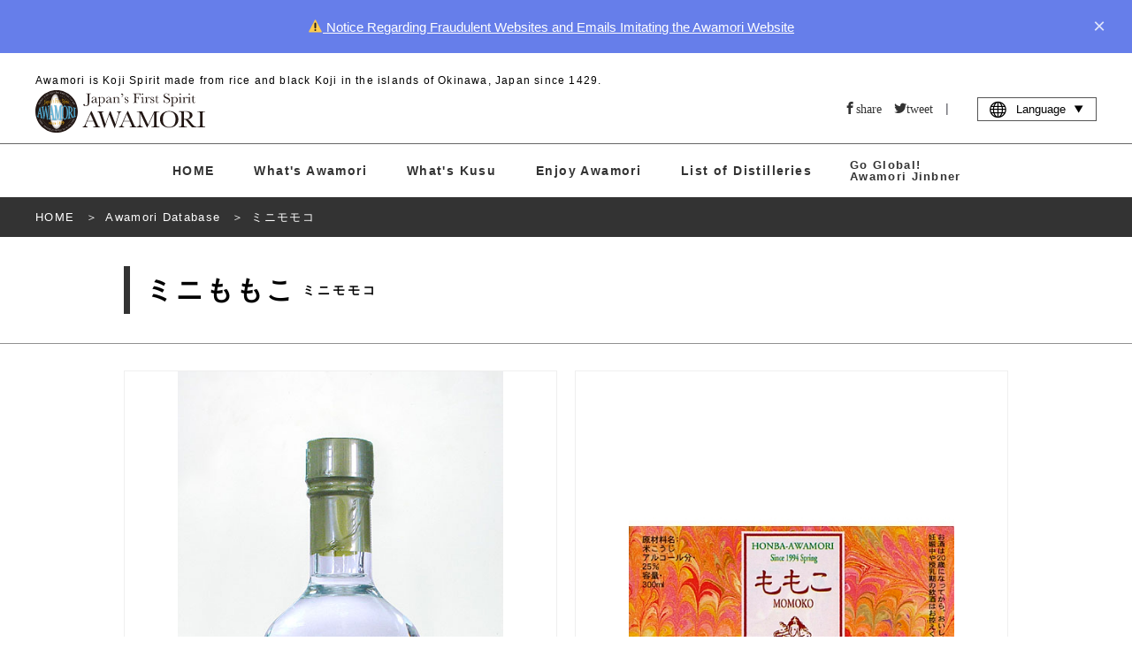

--- FILE ---
content_type: text/html; charset=UTF-8
request_url: https://okinawa-awamori.or.jp/products/757/?lang=en
body_size: 10040
content:
<!DOCTYPE html>


<html lang="en-US" prefix="og: http://ogp.me/ns#">

<head><!-- header -->
  <!-- Google Tag Manager -->
  <script>
    (function(w, d, s, l, i) {
      w[l] = w[l] || [];
      w[l].push({
        'gtm.start': new Date().getTime(),
        event: 'gtm.js'
      });
      var f = d.getElementsByTagName(s)[0],
        j = d.createElement(s),
        dl = l != 'dataLayer' ? '&l=' + l : '';
      j.async = true;
      j.src =
        'https://www.googletagmanager.com/gtm.js?id=' + i + dl;
      f.parentNode.insertBefore(j, f);
    })(window, document, 'script', 'dataLayer', 'GTM-5ZF5D89');
  </script>
  <!-- End Google Tag Manager -->
  <!-- GA adop.okinawa 2019.07.30 -->
  <meta charset="UTF-8">
      <link rel="shortcut icon" href="/wp-content/themes/awamori/assets/images/common/favicon.ico?2024" type="image/x-icon">
  
    <!--alternate links-->
  <link rel=”canonical” href="/url/products/757/">
  <link rel="alternate" hreflang="x-default" href="https://okinawa-awamori.or.jp/products/757/">
  <link rel="alternate" hreflang="en" href="https://okinawa-awamori.or.jp/products/757/?lang=en">
  <link rel="alternate" hreflang="ko" href="https://okinawa-awamori.or.jp/products/757/?lang=ko">
  <link rel="alternate" hreflang="th" href="https://okinawa-awamori.or.jp/products/757/?lang=th">
  <link rel="alternate" hreflang="zh-Hant" href="https://okinawa-awamori.or.jp/products/757/lang=tc">
  <link rel="alternate" hreflang="zh-Hans" href="https://okinawa-awamori.or.jp/products/757/?lang=cn">



      <meta name="viewport" content="width=1280">
    <!--Site Desc-->
<title>Ryukyu Awamori ||  Awamori Database |   </title>
<meta name="description" content=" | Ryukyu Awamori | Awamori DatabaseA web portal for knowing and enjoying more about Awamori " />
<meta property="og:title" content=" Awamori Database |   | Ryukyu Awamori"/>
<meta property="og:type" content="article"/>
<meta property="og:description" content=" | Ryukyu Awamori | Awamori DatabaseA web portal for knowing and enjoying more about Awamori "/>
<meta property="og:site_name" content="Ryukyu Awamori"/>
<meta property="og:image" content="https://okinawa-awamori.or.jp/wp-content/themes/awamori/assets/images/common/no-image-w.png"/>
<meta property="og:url" content="Array"/>
<meta property="og:updated_time" content="2019-02-04 03:28:24"/>
<meta name="copyright" content="Okinawa Awamori Distillers Association">




<!--
<link rel="icon" type="shortcut icon" href="/favicon.ico">
<link rel="apple-touch-icon" sizes="" href="">
-->

<!--CSS-->
<link rel="stylesheet" type="text/css" href="/wp-content/themes/awamori/assets/css/reset.css" media="all">
<link rel="stylesheet" type="text/css" href="/wp-content/themes/awamori/assets/css/common.css" media="all">
<link rel="stylesheet" type="text/css" href="/wp-content/themes/awamori/assets/css/flex.css" media="all">
<link rel="stylesheet" type="text/css" href="/wp-content/themes/awamori/assets/css/style.css?20250619" media="all">
<link rel="stylesheet" type="text/css" href="/wp-content/themes/awamori/assets/css/add.css?2024" media="all">
	<link rel="stylesheet" type="text/css" href="/wp-content/themes/awamori/assets/css/mt-lang.css?2020-04-7" media="all">
  <script>(function(html){html.className = html.className.replace(/\bno-js\b/,'js')})(document.documentElement);</script>
<title>ミニももこ &#8211; 泡盛百科</title>
<meta name='robots' content='max-image-preview:large' />
<link rel='dns-prefetch' href='//fonts.googleapis.com' />
<link href='https://fonts.gstatic.com' crossorigin rel='preconnect' />
<link rel="alternate" type="application/rss+xml" title="泡盛百科 &raquo; Feed" href="/feed/" />
<link rel="alternate" type="application/rss+xml" title="泡盛百科 &raquo; Comments Feed" href="/comments/feed/" />
<script type="text/javascript">
window._wpemojiSettings = {"baseUrl":"https:\/\/s.w.org\/images\/core\/emoji\/14.0.0\/72x72\/","ext":".png","svgUrl":"https:\/\/s.w.org\/images\/core\/emoji\/14.0.0\/svg\/","svgExt":".svg","source":{"concatemoji":"https:\/\/okinawa-awamori.or.jp\/wp-includes\/js\/wp-emoji-release.min.js?ver=6.2.8"}};
/*! This file is auto-generated */
!function(e,a,t){var n,r,o,i=a.createElement("canvas"),p=i.getContext&&i.getContext("2d");function s(e,t){p.clearRect(0,0,i.width,i.height),p.fillText(e,0,0);e=i.toDataURL();return p.clearRect(0,0,i.width,i.height),p.fillText(t,0,0),e===i.toDataURL()}function c(e){var t=a.createElement("script");t.src=e,t.defer=t.type="text/javascript",a.getElementsByTagName("head")[0].appendChild(t)}for(o=Array("flag","emoji"),t.supports={everything:!0,everythingExceptFlag:!0},r=0;r<o.length;r++)t.supports[o[r]]=function(e){if(p&&p.fillText)switch(p.textBaseline="top",p.font="600 32px Arial",e){case"flag":return s("\ud83c\udff3\ufe0f\u200d\u26a7\ufe0f","\ud83c\udff3\ufe0f\u200b\u26a7\ufe0f")?!1:!s("\ud83c\uddfa\ud83c\uddf3","\ud83c\uddfa\u200b\ud83c\uddf3")&&!s("\ud83c\udff4\udb40\udc67\udb40\udc62\udb40\udc65\udb40\udc6e\udb40\udc67\udb40\udc7f","\ud83c\udff4\u200b\udb40\udc67\u200b\udb40\udc62\u200b\udb40\udc65\u200b\udb40\udc6e\u200b\udb40\udc67\u200b\udb40\udc7f");case"emoji":return!s("\ud83e\udef1\ud83c\udffb\u200d\ud83e\udef2\ud83c\udfff","\ud83e\udef1\ud83c\udffb\u200b\ud83e\udef2\ud83c\udfff")}return!1}(o[r]),t.supports.everything=t.supports.everything&&t.supports[o[r]],"flag"!==o[r]&&(t.supports.everythingExceptFlag=t.supports.everythingExceptFlag&&t.supports[o[r]]);t.supports.everythingExceptFlag=t.supports.everythingExceptFlag&&!t.supports.flag,t.DOMReady=!1,t.readyCallback=function(){t.DOMReady=!0},t.supports.everything||(n=function(){t.readyCallback()},a.addEventListener?(a.addEventListener("DOMContentLoaded",n,!1),e.addEventListener("load",n,!1)):(e.attachEvent("onload",n),a.attachEvent("onreadystatechange",function(){"complete"===a.readyState&&t.readyCallback()})),(e=t.source||{}).concatemoji?c(e.concatemoji):e.wpemoji&&e.twemoji&&(c(e.twemoji),c(e.wpemoji)))}(window,document,window._wpemojiSettings);
</script>
<style type="text/css">
img.wp-smiley,
img.emoji {
	display: inline !important;
	border: none !important;
	box-shadow: none !important;
	height: 1em !important;
	width: 1em !important;
	margin: 0 0.07em !important;
	vertical-align: -0.1em !important;
	background: none !important;
	padding: 0 !important;
}
</style>
	<link rel='stylesheet' id='wp-block-library-css' href="/wp-includes/css/dist/block-library/style.min.css?ver=6.2.8" type='text/css' media='all' />
<link rel='stylesheet' id='classic-theme-styles-css' href="/wp-includes/css/classic-themes.min.css?ver=6.2.8" type='text/css' media='all' />
<style id='global-styles-inline-css' type='text/css'>
body{--wp--preset--color--black: #000000;--wp--preset--color--cyan-bluish-gray: #abb8c3;--wp--preset--color--white: #ffffff;--wp--preset--color--pale-pink: #f78da7;--wp--preset--color--vivid-red: #cf2e2e;--wp--preset--color--luminous-vivid-orange: #ff6900;--wp--preset--color--luminous-vivid-amber: #fcb900;--wp--preset--color--light-green-cyan: #7bdcb5;--wp--preset--color--vivid-green-cyan: #00d084;--wp--preset--color--pale-cyan-blue: #8ed1fc;--wp--preset--color--vivid-cyan-blue: #0693e3;--wp--preset--color--vivid-purple: #9b51e0;--wp--preset--gradient--vivid-cyan-blue-to-vivid-purple: linear-gradient(135deg,rgba(6,147,227,1) 0%,rgb(155,81,224) 100%);--wp--preset--gradient--light-green-cyan-to-vivid-green-cyan: linear-gradient(135deg,rgb(122,220,180) 0%,rgb(0,208,130) 100%);--wp--preset--gradient--luminous-vivid-amber-to-luminous-vivid-orange: linear-gradient(135deg,rgba(252,185,0,1) 0%,rgba(255,105,0,1) 100%);--wp--preset--gradient--luminous-vivid-orange-to-vivid-red: linear-gradient(135deg,rgba(255,105,0,1) 0%,rgb(207,46,46) 100%);--wp--preset--gradient--very-light-gray-to-cyan-bluish-gray: linear-gradient(135deg,rgb(238,238,238) 0%,rgb(169,184,195) 100%);--wp--preset--gradient--cool-to-warm-spectrum: linear-gradient(135deg,rgb(74,234,220) 0%,rgb(151,120,209) 20%,rgb(207,42,186) 40%,rgb(238,44,130) 60%,rgb(251,105,98) 80%,rgb(254,248,76) 100%);--wp--preset--gradient--blush-light-purple: linear-gradient(135deg,rgb(255,206,236) 0%,rgb(152,150,240) 100%);--wp--preset--gradient--blush-bordeaux: linear-gradient(135deg,rgb(254,205,165) 0%,rgb(254,45,45) 50%,rgb(107,0,62) 100%);--wp--preset--gradient--luminous-dusk: linear-gradient(135deg,rgb(255,203,112) 0%,rgb(199,81,192) 50%,rgb(65,88,208) 100%);--wp--preset--gradient--pale-ocean: linear-gradient(135deg,rgb(255,245,203) 0%,rgb(182,227,212) 50%,rgb(51,167,181) 100%);--wp--preset--gradient--electric-grass: linear-gradient(135deg,rgb(202,248,128) 0%,rgb(113,206,126) 100%);--wp--preset--gradient--midnight: linear-gradient(135deg,rgb(2,3,129) 0%,rgb(40,116,252) 100%);--wp--preset--duotone--dark-grayscale: url('#wp-duotone-dark-grayscale');--wp--preset--duotone--grayscale: url('#wp-duotone-grayscale');--wp--preset--duotone--purple-yellow: url('#wp-duotone-purple-yellow');--wp--preset--duotone--blue-red: url('#wp-duotone-blue-red');--wp--preset--duotone--midnight: url('#wp-duotone-midnight');--wp--preset--duotone--magenta-yellow: url('#wp-duotone-magenta-yellow');--wp--preset--duotone--purple-green: url('#wp-duotone-purple-green');--wp--preset--duotone--blue-orange: url('#wp-duotone-blue-orange');--wp--preset--font-size--small: 13px;--wp--preset--font-size--medium: 20px;--wp--preset--font-size--large: 36px;--wp--preset--font-size--x-large: 42px;--wp--preset--spacing--20: 0.44rem;--wp--preset--spacing--30: 0.67rem;--wp--preset--spacing--40: 1rem;--wp--preset--spacing--50: 1.5rem;--wp--preset--spacing--60: 2.25rem;--wp--preset--spacing--70: 3.38rem;--wp--preset--spacing--80: 5.06rem;--wp--preset--shadow--natural: 6px 6px 9px rgba(0, 0, 0, 0.2);--wp--preset--shadow--deep: 12px 12px 50px rgba(0, 0, 0, 0.4);--wp--preset--shadow--sharp: 6px 6px 0px rgba(0, 0, 0, 0.2);--wp--preset--shadow--outlined: 6px 6px 0px -3px rgba(255, 255, 255, 1), 6px 6px rgba(0, 0, 0, 1);--wp--preset--shadow--crisp: 6px 6px 0px rgba(0, 0, 0, 1);}:where(.is-layout-flex){gap: 0.5em;}body .is-layout-flow > .alignleft{float: left;margin-inline-start: 0;margin-inline-end: 2em;}body .is-layout-flow > .alignright{float: right;margin-inline-start: 2em;margin-inline-end: 0;}body .is-layout-flow > .aligncenter{margin-left: auto !important;margin-right: auto !important;}body .is-layout-constrained > .alignleft{float: left;margin-inline-start: 0;margin-inline-end: 2em;}body .is-layout-constrained > .alignright{float: right;margin-inline-start: 2em;margin-inline-end: 0;}body .is-layout-constrained > .aligncenter{margin-left: auto !important;margin-right: auto !important;}body .is-layout-constrained > :where(:not(.alignleft):not(.alignright):not(.alignfull)){max-width: var(--wp--style--global--content-size);margin-left: auto !important;margin-right: auto !important;}body .is-layout-constrained > .alignwide{max-width: var(--wp--style--global--wide-size);}body .is-layout-flex{display: flex;}body .is-layout-flex{flex-wrap: wrap;align-items: center;}body .is-layout-flex > *{margin: 0;}:where(.wp-block-columns.is-layout-flex){gap: 2em;}.has-black-color{color: var(--wp--preset--color--black) !important;}.has-cyan-bluish-gray-color{color: var(--wp--preset--color--cyan-bluish-gray) !important;}.has-white-color{color: var(--wp--preset--color--white) !important;}.has-pale-pink-color{color: var(--wp--preset--color--pale-pink) !important;}.has-vivid-red-color{color: var(--wp--preset--color--vivid-red) !important;}.has-luminous-vivid-orange-color{color: var(--wp--preset--color--luminous-vivid-orange) !important;}.has-luminous-vivid-amber-color{color: var(--wp--preset--color--luminous-vivid-amber) !important;}.has-light-green-cyan-color{color: var(--wp--preset--color--light-green-cyan) !important;}.has-vivid-green-cyan-color{color: var(--wp--preset--color--vivid-green-cyan) !important;}.has-pale-cyan-blue-color{color: var(--wp--preset--color--pale-cyan-blue) !important;}.has-vivid-cyan-blue-color{color: var(--wp--preset--color--vivid-cyan-blue) !important;}.has-vivid-purple-color{color: var(--wp--preset--color--vivid-purple) !important;}.has-black-background-color{background-color: var(--wp--preset--color--black) !important;}.has-cyan-bluish-gray-background-color{background-color: var(--wp--preset--color--cyan-bluish-gray) !important;}.has-white-background-color{background-color: var(--wp--preset--color--white) !important;}.has-pale-pink-background-color{background-color: var(--wp--preset--color--pale-pink) !important;}.has-vivid-red-background-color{background-color: var(--wp--preset--color--vivid-red) !important;}.has-luminous-vivid-orange-background-color{background-color: var(--wp--preset--color--luminous-vivid-orange) !important;}.has-luminous-vivid-amber-background-color{background-color: var(--wp--preset--color--luminous-vivid-amber) !important;}.has-light-green-cyan-background-color{background-color: var(--wp--preset--color--light-green-cyan) !important;}.has-vivid-green-cyan-background-color{background-color: var(--wp--preset--color--vivid-green-cyan) !important;}.has-pale-cyan-blue-background-color{background-color: var(--wp--preset--color--pale-cyan-blue) !important;}.has-vivid-cyan-blue-background-color{background-color: var(--wp--preset--color--vivid-cyan-blue) !important;}.has-vivid-purple-background-color{background-color: var(--wp--preset--color--vivid-purple) !important;}.has-black-border-color{border-color: var(--wp--preset--color--black) !important;}.has-cyan-bluish-gray-border-color{border-color: var(--wp--preset--color--cyan-bluish-gray) !important;}.has-white-border-color{border-color: var(--wp--preset--color--white) !important;}.has-pale-pink-border-color{border-color: var(--wp--preset--color--pale-pink) !important;}.has-vivid-red-border-color{border-color: var(--wp--preset--color--vivid-red) !important;}.has-luminous-vivid-orange-border-color{border-color: var(--wp--preset--color--luminous-vivid-orange) !important;}.has-luminous-vivid-amber-border-color{border-color: var(--wp--preset--color--luminous-vivid-amber) !important;}.has-light-green-cyan-border-color{border-color: var(--wp--preset--color--light-green-cyan) !important;}.has-vivid-green-cyan-border-color{border-color: var(--wp--preset--color--vivid-green-cyan) !important;}.has-pale-cyan-blue-border-color{border-color: var(--wp--preset--color--pale-cyan-blue) !important;}.has-vivid-cyan-blue-border-color{border-color: var(--wp--preset--color--vivid-cyan-blue) !important;}.has-vivid-purple-border-color{border-color: var(--wp--preset--color--vivid-purple) !important;}.has-vivid-cyan-blue-to-vivid-purple-gradient-background{background: var(--wp--preset--gradient--vivid-cyan-blue-to-vivid-purple) !important;}.has-light-green-cyan-to-vivid-green-cyan-gradient-background{background: var(--wp--preset--gradient--light-green-cyan-to-vivid-green-cyan) !important;}.has-luminous-vivid-amber-to-luminous-vivid-orange-gradient-background{background: var(--wp--preset--gradient--luminous-vivid-amber-to-luminous-vivid-orange) !important;}.has-luminous-vivid-orange-to-vivid-red-gradient-background{background: var(--wp--preset--gradient--luminous-vivid-orange-to-vivid-red) !important;}.has-very-light-gray-to-cyan-bluish-gray-gradient-background{background: var(--wp--preset--gradient--very-light-gray-to-cyan-bluish-gray) !important;}.has-cool-to-warm-spectrum-gradient-background{background: var(--wp--preset--gradient--cool-to-warm-spectrum) !important;}.has-blush-light-purple-gradient-background{background: var(--wp--preset--gradient--blush-light-purple) !important;}.has-blush-bordeaux-gradient-background{background: var(--wp--preset--gradient--blush-bordeaux) !important;}.has-luminous-dusk-gradient-background{background: var(--wp--preset--gradient--luminous-dusk) !important;}.has-pale-ocean-gradient-background{background: var(--wp--preset--gradient--pale-ocean) !important;}.has-electric-grass-gradient-background{background: var(--wp--preset--gradient--electric-grass) !important;}.has-midnight-gradient-background{background: var(--wp--preset--gradient--midnight) !important;}.has-small-font-size{font-size: var(--wp--preset--font-size--small) !important;}.has-medium-font-size{font-size: var(--wp--preset--font-size--medium) !important;}.has-large-font-size{font-size: var(--wp--preset--font-size--large) !important;}.has-x-large-font-size{font-size: var(--wp--preset--font-size--x-large) !important;}
.wp-block-navigation a:where(:not(.wp-element-button)){color: inherit;}
:where(.wp-block-columns.is-layout-flex){gap: 2em;}
.wp-block-pullquote{font-size: 1.5em;line-height: 1.6;}
</style>
<link rel='stylesheet' id='twentyseventeen-fonts-css' href='https://fonts.googleapis.com/css?family=Libre+Franklin%3A300%2C300i%2C400%2C400i%2C600%2C600i%2C800%2C800i&#038;subset=latin%2Clatin-ext' type='text/css' media='all' />
<link rel='stylesheet' id='twentyseventeen-style-css' href="/wp-content/themes/awamori/style.css?ver=6.2.8" type='text/css' media='all' />
<!--[if lt IE 9]>
<link rel='stylesheet' id='twentyseventeen-ie8-css' href="/wp-content/themes/awamori/assets/css/ie8.css?ver=1.0" type='text/css' media='all' />
<![endif]-->
<!--[if lt IE 9]>
<script type='text/javascript' src="/wp-content/themes/awamori/assets/js/html5.js?ver=3.7.3" id='html5-js'></script>
<![endif]-->
<script type='text/javascript' src="/wp-includes/js/jquery/jquery.min.js?ver=3.6.4" id='jquery-core-js'></script>
<script type='text/javascript' src="/wp-includes/js/jquery/jquery-migrate.min.js?ver=3.4.0" id='jquery-migrate-js'></script>
<link rel="https://api.w.org/" href="/wp-json/" /><link rel="EditURI" type="application/rsd+xml" title="RSD" href="/xmlrpc.php?rsd" />
<link rel="wlwmanifest" type="application/wlwmanifest+xml" href="/wp-includes/wlwmanifest.xml" />
<meta name="generator" content="WordPress 6.2.8" />
<link rel="canonical" href="https://okinawa-awamori.or.jp/products/757/" />
<link rel='shortlink' href="https://okinawa-awamori.or.jp/?p=3804" />
<link rel="alternate" type="application/json+oembed" href="/wp-json/oembed/1.0/embed?url=https%3A%2F%2Fokinawa-awamori.or.jp%2Fproducts%2F757%2F" />
<link rel="alternate" type="text/xml+oembed" href="/wp-json/oembed/1.0/embed?url=https%3A%2F%2Fokinawa-awamori.or.jp%2Fproducts%2F757%2F&#038;format=xml" />
<style type="text/css">.recentcomments a{display:inline !important;padding:0 !important;margin:0 !important;}</style></head>

<body id="body">
  <!-- Google Tag Manager (noscript) -->
  <noscript><iframe src="https://www.googletagmanager.com/ns.html?id=GTM-5ZF5D89" height="0" width="0" style="display:none;visibility:hidden"></iframe></noscript>
  <!-- End Google Tag Manager (noscript) -->
  <!----><style>
    body.banner-visible {
        padding-top: 60px;
        margin-top: -60px;
    }

    body.banner-visible.zero {
        margin-top: 0;
        padding-top: 0;
        transition: padding 0.3s ease;
    }

    .top-banner {
        /* background: linear-gradient(135deg, #667eea 0%, #764ba2 100%); */
        background-color: #667eea;
        color: white;
        padding: 18px 20px;
        display: flex;
        align-items: center;
        justify-content: space-between;
        z-index: 1000;
        transform: translateY(0);
        transition: transform 0.3s ease;
    }

    .top-banner.hidden {
        position: fixed;
        top: 0;
        left: 0;
        right: 0;
        transform: translateY(-100%);
    }

    .banner-content {
        display: flex;
        align-items: center;
        justify-content: center;
        gap: 20px;
        flex: 1;
    }

    .banner-text {
        font-size: 15px;
        line-height: 1.4;
    }

    .banner-text a {
        color: #fff;
        text-decoration: underline;
    }

    .close-btn {
        background: none;
        border: none;
        color: white;
        font-size: 24px;
        cursor: pointer;
        padding: 0 10px;
        line-height: 1;
        opacity: 0.8;
        transition: opacity 0.2s;
    }

    .close-btn:hover {
        opacity: 1;
    }

    @media (max-width: 768px) {
        .banner-content {
            flex-direction: column;
            align-items: flex-start;
            gap: 12px;
        }

        .banner-text {
            font-size: 14px;
        }

        body.banner-visible {
            /* padding-top: 100px; */
        }
    }
</style>
        <div id="topBanner" class="top-banner" style="display: none;">
            <div class="banner-content">
                <span class="banner-text"><a href="/pickup/7650/">⚠️ Notice Regarding Fraudulent Websites and Emails Imitating the Awamori Website</a></span>
            </div>
            <button class="close-btn" onclick="closeBanner()" aria-label="close">×</button>
        </div>

<script>
    // ページ読み込み時の処理
    window.addEventListener('DOMContentLoaded', function() {
        if (sessionStorage.getItem('bannerClosed') !== 'true') {
            showBanner();
        }
    });

    function showBanner() {
        const banner = document.getElementById('topBanner');
        const body = document.body;

        banner.style.display = 'flex';
        banner.classList.remove('hidden');
        body.classList.add('banner-visible');
    }

    function closeBanner() {
        const banner = document.getElementById('topBanner');
        const body = document.body;

        banner.classList.add('hidden');
        body.classList.add('zero');
        sessionStorage.setItem('bannerClosed', 'true');

        setTimeout(() => {
            banner.style.display = 'none';
        }, 300);
    }
</script>
<!-- ▶︎ navigation/global-navi -->
<header>
    <div class="header-top">
        <div class="header-inner">
                            <h1>Awamori is Koji Spirit made from rice and black Koji in the islands of Okinawa, Japan since 1429.</h1>
                        <div class="header-contents">
                <div class="header-logo">
                                            <a href="/"><img src="/wp-content/themes/awamori/assets/images/common/header-logo2.svg"></a>
                    
                    <div class="new-header-language">
                        <a class="no-param"><i class="icon-global"></i>Language &nbsp;</a>
                        <nav>
                            <a class="no-param" href="?lang=jp">日本語</a>
                            <a class="no-param" href="?lang=en">English</a>
                            <a class="no-param" href="?lang=tc">繁體中文</a>
                            <a class="no-param" href="?lang=cn">简体中文</a>
                            <a class="no-param" href="?lang=ko">한국어</a>
                            <a class="no-param" href="?lang=th">ภาษาไทย</a>
                        </nav>
                    </div>

                    <a class="new-menu-trigger" href="#"><span></span><span></span><span></span>
                        <p>MENU</p>
                    </a>
                </div>


                <div class="header-media">

                    <div class="header-icon no-param">

                                                
                        
                            <a class="icon-facebook no-param" target="_blank" href="//www.facebook.com/sharer.php?src=bm&u=https://okinawa-awamori.or.jp/products/757/&t=ミニももこ">share</a>
                            <a class="icon-twitter no-param" target="_blank" href="//twitter.com/share?text=ミニももこ&url=https://okinawa-awamori.or.jp/products/757/&via=RyukyuAwamori">tweet</a>
                            <p>|</p>
                        

                    </div>

                    <div class="header-search">
                                                
                            <!--
<form role="search" method="get" id="searchform" action="/?lang=en">
	<input type="text" placeholder="SEARCH" name="s" id="s" value=""></input>
	<a class="icon-search no-param" onclick="javascript:searchform.submit();return false;"></a>
</form>
-->
                                            </div>

                    <div class="header-language">
                        <a class="no-param"><i class="icon-global"></i>Language &nbsp;<i class="icon-play3 deg90"></i></a>
                        <nav>
                            <a class="no-param" href="?lang=jp">日本語</a>
                            <a class="no-param" href="?lang=en">English</a>
                            <a class="no-param" href="?lang=tc">繁體中文</a>
                            <a class="no-param" href="?lang=cn">简体中文</a>
                            <a class="no-param" href="?lang=ko">한국어</a>
                            <a class="no-param" href="?lang=th">ภาษาไทย</a>

                        </nav>
                    </div>

                </div>
                <!--/header-media-->

            </div>
            <!--/header-contents-->
        </div>
        <!--/header-inner-->
    </div>
    <!--/header-top-->


    <nav class="inner">
                    <a href="/?lang=en" class="nav-home no-param">HOME</a>
                        <a href="/awamori/" class="nav-about">What's Awamori</a>
        <a href="/kusu/" class="nav-kusu">What's Kusu</a>
        <a href="/enjoy/" class="nav-enjoy">Enjoy Awamori</a>
                    <a href="/distilleries/" class="nav-enjoy">List of Distilleries</a>
        
        
                            <a href="/jinbner/" class="nav-pickup" style="font-size: 13px;">Go Global! <br>Awamori Jinbner</a>
            </nav>

</header>
<!-- navigation/global-navi ◀︎ --><!--single-products.php-->

<div class="main">

	<section class="full dark-bread ">

		<!--
object(stdClass)#1177 (37) {
  ["product_id"]=>
  string(3) "757"
  ["brewery"]=>
  string(2) "38"
  ["brewery_id"]=>
  string(4) "2463"
  ["name"]=>
  string(15) "ミニももこ"
  ["kana"]=>
  string(15) "ミニモモコ"
  ["roma"]=>
  string(0) ""
  ["name_cn"]=>
  string(0) ""
  ["name_tc"]=>
  string(0) ""
  ["name_en"]=>
  string(0) ""
  ["name_ko"]=>
  string(0) ""
  ["name_th"]=>
  string(0) ""
  ["pict1"]=>
  string(0) ""
  ["pict2"]=>
  string(0) ""
  ["alc"]=>
  string(0) ""
  ["volume"]=>
  string(3) "300"
  ["jan"]=>
  string(0) ""
  ["class"]=>
  string(1) "0"
  ["package"]=>
  string(1) "0"
  ["memo"]=>
  string(0) ""
  ["old"]=>
  string(0) ""
  ["old_text"]=>
  string(0) ""
  ["notax_price"]=>
  string(0) ""
  ["price"]=>
  string(1) "-"
  ["desc_jp"]=>
  string(488) "パッケージも愛らしい桃の節句をイメージした「ももこ」は、女性向けに開発された古酒。優しい味わいに育つようにとクラシックを聴かせながら優雅に育てた泡盛は、華やかな香りと清らかな風味が特徴です。まろやかに熟成させながら度数を抑えているので、ロック、水割りで飲むのがおすすめ。手頃な大きさの300mlは、観光のお土産としても適しています。"
  ["koji"]=>
  NULL
  ["shikomi"]=>
  NULL
  ["distill"]=>
  NULL
  ["storage"]=>
  NULL
  ["preparation_water"]=>
  string(0) ""
  ["preparation_water_roma"]=>
  string(0) ""
  ["brending_water"]=>
  string(0) ""
  ["brending_water_roma"]=>
  string(0) ""
  ["desc_en"]=>
  string(0) ""
  ["desc_cn"]=>
  string(0) ""
  ["desc_tc"]=>
  string(0) ""
  ["desc_ko"]=>
  string(0) ""
  ["desc_th"]=>
  string(0) ""
}
--><!--
-->
<!-- ▶︎ inc/breadcrumb-detail -->

		<nav class="bread dark text-white">
			<ol itemscope itemtype="http://schema.org/BreadcrumbList">

			  <li itemprop="itemListElement" itemscope itemtype="http://schema.org/ListItem">
			    <a itemprop="item" href="/">
			    <span itemprop="name">HOME</span></a>
			    <meta itemprop="position" content="1" />
			  </li>

			  <li itemprop="itemListElement" itemscope itemtype="http://schema.org/ListItem">
			    <a itemprop="item" href="/products/" data="products">
			    <span itemprop="name">Awamori Database</span></a>
			    <meta itemprop="position" content="2" />
			  </li>

			  <li itemprop="itemListElement" itemscope itemtype="http://schema.org/ListItem">
			    <a itemprop="item" class="no-param">
			    <span itemprop="name">ミニモモコ</span></a>
			    <meta itemprop="position" content=3" />
			  </li>

			</ol>
		</nav>

<!-- inc/breadcrumb ◀︎ -->

	</section>

	<section class="full padding-top30 padding-bottom30 border-bottom">
		<div class="inner-1000">
			<h1>ミニももこ<span>ミニモモコ</span></h1>
		</div>
	</section>



	<section class="inner-1000 padding-bottom30 padding-top30">

		<div class="product-image">
			<div class="item-image">
				<img src="/wp-content/themes/awamori/assets/images/product_img/757.jpg">
			</div>

			<div class="label-image">
				<img src="/wp-content/themes/awamori/assets/images/product_label_img/757_L.jpg">
			</div>

		</div>

		<p class="padding-bottom30 padding-top30">
			パッケージも愛らしい桃の節句をイメージした「ももこ」は、女性向けに開発された古酒。優しい味わいに育つようにとクラシックを聴かせながら優雅に育てた泡盛は、華やかな香りと清らかな風味が特徴です。まろやかに熟成させながら度数を抑えているので、ロック、水割りで飲むのがおすすめ。手頃な大きさの300mlは、観光のお土産としても適しています。		</p>

		<table>
			<tr>
				<th>酒造所名</th>
				<td><a href="/distilleries/taragawa" style="text-decoration:underline;">株式会社多良川</a></td>
			</tr>
			<tr>
				<th>内容量</th>
				<td>300 ml</td>
			</tr>
		</table>
		<div class="productsList">
			<h3 class="productsList-title">株式会社多良川<br class="sp-only"> 商品一覧</h3>
			<div class="productsList-pagination"></div>

			<div class="productsList-item">
			</div>
		</div>
	</section>

	<section>
		<a href="/labels/" class="button dark prev center-item no-param">他の酒造所の商品を見る</a>
	</section>
	

</div><!-- .main -->
<script>
	const productData = [{"product_id":"743","name":"\u591a\u826f\u5ddd\u4e00\u5347\u74f6","name_jp":"\u682a\u5f0f\u4f1a\u793e\u591a\u826f\u5ddd","volume":"1800"},{"product_id":"744","name":"\u591a\u826f\u5ddd\u4e94\u5408\u74f6","name_jp":"\u682a\u5f0f\u4f1a\u793e\u591a\u826f\u5ddd","volume":"900"},{"product_id":"745","name":"\u591a\u826f\u5ddd\u30d6\u30e9\u30a6\u30f3","name_jp":"\u682a\u5f0f\u4f1a\u793e\u591a\u826f\u5ddd","volume":"720"},{"product_id":"746","name":"\u7409\u7403\u738b\u671d\u30cf\u30fc\u30d5","name_jp":"\u682a\u5f0f\u4f1a\u793e\u591a\u826f\u5ddd","volume":"300"},{"product_id":"747","name":"\u7409\u7403\u738b\u671d","name_jp":"\u682a\u5f0f\u4f1a\u793e\u591a\u826f\u5ddd","volume":"720"},{"product_id":"748","name":"\u7409\u7403\u738b\u671d","name_jp":"\u682a\u5f0f\u4f1a\u793e\u591a\u826f\u5ddd","volume":"900"},{"product_id":"749","name":"\u7409\u7403\u738b\u671d","name_jp":"\u682a\u5f0f\u4f1a\u793e\u591a\u826f\u5ddd","volume":"1800"},{"product_id":"750","name":"\u7409\u7403\u738b\u671d","name_jp":"\u682a\u5f0f\u4f1a\u793e\u591a\u826f\u5ddd","volume":"1800"},{"product_id":"751","name":"\u7409\u7403\u738b\u671d","name_jp":"\u682a\u5f0f\u4f1a\u793e\u591a\u826f\u5ddd","volume":"5400"},{"product_id":"752","name":"\u7409\u7403\u738b\u671d","name_jp":"\u682a\u5f0f\u4f1a\u793e\u591a\u826f\u5ddd","volume":"9000"},{"product_id":"753","name":"\u7409\u7403\u738b\u671d\u30de\u30a4\u30eb\u30c9","name_jp":"\u682a\u5f0f\u4f1a\u793e\u591a\u826f\u5ddd","volume":"720"},{"product_id":"754","name":"\u7279\u9078\u53e4\u9152\u7409\u7403\u738b\u671d","name_jp":"\u682a\u5f0f\u4f1a\u793e\u591a\u826f\u5ddd","volume":"720"},{"product_id":"755","name":"\u306e\u307f\u3054\u308d\u3072\u3084\u3055\u3063\u3055\u4e00\u5347\u74f6","name_jp":"\u682a\u5f0f\u4f1a\u793e\u591a\u826f\u5ddd","volume":"1800"},{"product_id":"756","name":"\u306e\u307f\u3054\u308d\u3072\u3084\u3055\u3063\u3055\u7f36","name_jp":"\u682a\u5f0f\u4f1a\u793e\u591a\u826f\u5ddd","volume":"500"},{"product_id":"757","name":"\u30df\u30cb\u3082\u3082\u3053","name_jp":"\u682a\u5f0f\u4f1a\u793e\u591a\u826f\u5ddd","volume":"300"},{"product_id":"758","name":"\u9577\u671f\u719f\u6210\u4e45\u9060","name_jp":"\u682a\u5f0f\u4f1a\u793e\u591a\u826f\u5ddd","volume":"720"}];
</script>
<script src="/wp-content/themes/awamori/assets/js/productlist.js?asa"></script>


<!-- ▶︎ footer -->
<div style="background-color: white">
    <div class="inner right padding-top20">
        <a href="#body" class="go-page-top no-param">&and;</a>
    </div>
</div>

<!-- ▶︎ footer/footer-jp -->
<style>
	footer .contents {
		padding: 1em 10px 2em 10px;
	}

	._sns-lists._sp {
		display: none;
	}

	._sns-lists .sns-list {
		width: 200px;
		height: 35px;
		display: flex;
		align-items: center;
		border-radius: 35px;
		background-color: #fff;
		margin-bottom: 7px;
		padding: 0 0 0 0.5em !important;
		opacity: 1;
		transition: opacity 0.3s;

		.no-param {
			margin-left: 0 !important;
		}

		._txt {
			display: inline-block;
			padding-left: 0.5em;
			font-size: 12px;
		}

		&:hover {
			color: #333;
			opacity: 0.7;
		}
	}

	@media(min-width:851px) {
		._sns-lists {
			margin-top: 5px;
		}
	}

	@media(max-width:850px) and (min-width:541px) {
		._sns-lists._sp {
			margin-top: 30px;
			position: relative;
			z-index: 10;
			display: flex;
			flex-wrap: wrap;
			column-gap: 0.5em;
			width: calc(100vw - 40px);

			.sns-list {
				color: #333;
			}
		}
	}

	@media(max-width:540px) {
		._sns-lists._sp {
			.sns-list {
				max-width: 250px;
				width: 100%;
				margin: 0 auto 7px;
				color: #333;
			}
		}

		footer .contents .contents-inner-flex .footer-logo {
			padding: 1em 0;

			._footer-logo {
				width: calc(54vw - 40px);
			}
		}

		._sns-lists._sp {
			display: block;
			margin-top: 15px
		}
	}
</style>
<footer>

	<nav>
		<div class="inner footer-nav">
			<div>
				

				

								<a href="/awamori/">What's Awamori</a>
				<a href="/kusu/">What's Kusu</a>
				<a href="/enjoy/">Enjoy Awamori</a>
				<!--<a href="/area/">District</a>-->
			</div>

			<div>
				<a href="/distilleries/">Distilleries</a>
				<a href="/area/">District</a>
				<!--
			<a href="/search/">SEARCH</a>
			<a href="" class="sub">label search</a>
			<a href="" class="sub">Distilleries search</a>
-->
			</div>

			<div>
				<a href="/about/">About US</a>
				<a href="/privacy/">privacy policy</a>

							</div>

			<div class="footer-icon">

									<a class="no-param" href="?lang=jp">JP</a>
					<a class="no-param" href="?lang=en">EN</a>
					<a class="no-param" href="?lang=cn">CN</a>
					<a class="no-param" href="?lang=tc">TC</a>
					<a class="no-param" href="?lang=ko">KO</a>
					<a class="no-param" href="?lang=th">TH</a>
				
			</div>

		</div>
	</nav>


	<div class="contents">
		<div class="inner contents-inner-flex">

			<div class="footer-logo">
									<a href="/"><img src="/wp-content/themes/awamori/assets/images/common/header-logo2.svg"></a>
								
				<div class="sp-awamori-hyakka">
					<!--<img src="/wp-content/themes/awamori/assets/images/common/awamori-hyakka.svg">-->
				</div>
			</div>

							<div class="flex flex-center row-nowrap sp-footer-lang">
					<a class="no-param" href="?lang=jp">JP</a>
					<a class="no-param" href="?lang=en">EN</a>
					<a class="no-param" href="?lang=cn">CN</a>
					<a class="no-param" href="?lang=tc">TC</a>
					<a class="no-param" href="?lang=ko">KO</a>
					<a class="no-param" href="?lang=th">TH</a>
				</div>
			
			<ul>
				<li>Must be over 20 years old for alcohol consumption.</li>
				<li>Drink-driving is prohibited by Japan law.</li>
				<li>Drinking alcohol during pregnancy or nursing may adversely affect the development of your fetus or child.</li>
			</ul>
			<div class="awamori-hyakka">
				<!--<img src="/wp-content/themes/awamori/assets/images/common/awamori-hyakka.svg">-->
			</div>

		</div>
	</div>

	<div class="copyright">
		<small>&copy; 2018 Okinawa Awamori Distillers Association</small>
	</div>
</footer>
<!-- footer/footer-jp ◀︎ -->
<!-- Script -->
<script src="/wp-content/themes/awamori/assets/js/jquery-2.2.4.min.js"></script>
<script src="/wp-content/themes/awamori/assets/js/site.js"></script>
<script src="https://cdnjs.cloudflare.com/ajax/libs/fancybox/3.5.7/jquery.fancybox.min.js" ></script>
<link rel="stylesheet" type="text/css" href="https://cdnjs.cloudflare.com/ajax/libs/fancybox/3.2.5/jquery.fancybox.min.css" media="screen">
<script>
$(function(){


    // 基本構成
    $('.fancybox').fancybox();


    $("a").each(function() {
        var obj = jQuery(this);
        var link = obj.attr("href");
        if(obj.closest('.article-pagenation').length === 0 && !obj.hasClass("no-param")) {
            obj.attr("href" , link + "?lang=en");
        }
    });


});



</script>
<style>
	#wpadminbar{display:none;}
</style>
</body>
</html><!-- footer ◀︎-->


--- FILE ---
content_type: text/css
request_url: https://okinawa-awamori.or.jp/wp-content/themes/awamori/assets/css/mt-lang.css?2020-04-7
body_size: 2804
content:
@charset "UTF-8";

/************************************************
  言語別
************************************************/

*:lang(zh-CN){
font-family:"Microsoft YaHei", "微软雅黑",'SimSun', sans-serif;
}
*:lang(zh-TW){
font-family:"Microsoft JhengHei", "微軟正黑體", 'PMingLiU' , sans-serif;
}




p:lang(th){
    text-align:left;
}

@media(max-width: 767px){
    header > nav.active a{
        padding:0.7em;
    }
}


.white{
    color:#FFF !important;
}
.awamori-content-top-content h2:lang(en-US),
.awamori-content-top-content h2:lang(zh-CN),
.awamori-content-top-content h2:lang(ko),
.awamori-content-top-content h2:lang(th),
.awamori-content-top-content h2:lang(zh-TW)
{
    font-size:30px;
    letter-spacing: 0.1em;
}

.koji .awamori-content-sub-content.inner-1000:lang(en-US),
.kusu .awamori-content-sub-content.inner-1000:lang(en-US),
.left .awamori-content-sub-content.inner-1000,
.koji .awamori-content-sub-content.inner-1000:lang(zh-CN),
.kusu .awamori-content-sub-content.inner-1000:lang(zh-CN),
.koji .awamori-content-sub-content.inner-1000:lang(zh-TW),
.kusu .awamori-content-sub-content.inner-1000:lang(zh-TW),
.koji .awamori-content-sub-content.inner-1000:lang(ko),
.kusu .awamori-content-sub-content.inner-1000:lang(ko),
.koji .awamori-content-sub-content.inner-1000:lang(th),
.kusu .awamori-content-sub-content.inner-1000:lang(th)
{
    max-width:500px;
    margin:0 0 0 7%;
}

@media(max-width:767px){
    .left .awamori-content-sub-content.inner-1000,
    .koji .awamori-content-sub-content.inner-1000:lang(en-US),
    .kusu .awamori-content-sub-content.inner-1000:lang(en-US),
    .koji .awamori-content-sub-content.inner-1000:lang(zh-CN),
    .kusu .awamori-content-sub-content.inner-1000:lang(zh-CN),
    .koji .awamori-content-sub-content.inner-1000:lang(zh-TW),
    .kusu .awamori-content-sub-content.inner-1000:lang(zh-TW),
    .koji .awamori-content-sub-content.inner-1000:lang(ko),
    .kusu .awamori-content-sub-content.inner-1000:lang(ko),
    .koji .awamori-content-sub-content.inner-1000:lang(th),
    .kusu .awamori-content-sub-content.inner-1000:lang(th)
    {margin:0;}

}

.awamori-content-sub-content.inner-1000 h2:lang(en-US),
.awamori-content-sub-content.inner-1000 h2:lang(zh-CN),
.awamori-content-sub-content.inner-1000 h2:lang(ko)
{
    font-size:22px;
    letter-spacing: 0.05em;
}
.awamori-content-sub-content.inner-1000 p:lang(en-US){
    font-size:14px;
    line-height:1.3em;
    text-align:left;
}

@media(max-width:767px){
    .awamori-content-sub-content.inner-1000 h2:lang(en-US),
    .awamori-content-sub-content.inner-1000 p:lang(en-US),
    .awamori-content-sub-content.inner-1000 h2:lang(zh-CN),
    .awamori-content-sub-content.inner-1000 p:lang(zh-CN),
    .awamori-content-sub-content.inner-1000 h2:lang(zh-TW),
    .awamori-content-sub-content.inner-1000 p:lang(zh-TW),
    .awamori-content-sub-content.inner-1000 h2:lang(ko),
    .awamori-content-sub-content.inner-1000 p:lang(ko),
    .awamori-content-sub-content.inner-1000 h2:lang(th),
    .awamori-content-sub-content.inner-1000 p:lang(th)
    {color:#FFF;}

    .awamori-content-sub-content.inner-1000 p:lang(th){font-size:14px;}



}






@media(max-width:1000px){
section.awamori-content.awamori-content-sub .awamori-content-sub-content{
    width: 55%;
    position: absolute;
}
}


@media(max-width:480px){
    .awamori-content-sub-content.inner-1000 p:lang(th){font-size:3.2vmin;}
}




.bg-white{
    background:#FFF !important;
}


section.awamori-banner .awamori-link-box a:not(:lang(ja-JP)){
padding:50px 30px;
text-align:center;
display: -webkit-flex; display: -ms-flexbox; display: flex;
-ms-flex-flow:column nowrap; flex-flow:column nowrap;
-webkit-justify-content: center;-ms-flex-pack: center;justify-content: center;
-webkit-align-items: center;  -ms-flex-align: center; align-items: center;
}

section.awamori-banner .awamori-link-box a h2.mt-h2{
    font-size:25px;
    line-height:1.2em;
    font-weight:500;
    letter-spacing: 0.1em;
    padding:1em 0;
    text-align:center;
}

.awamori-banner .awamori-link-box a button.more:not(:lang(ja-JP)){
    bottom:3em;
display: -webkit-flex; display: -ms-flexbox; display: flex;
-webkit-justify-content: center;-ms-flex-pack: center;justify-content: center;
-webkit-align-items: center;  -ms-flex-align: center; align-items: center;
margin-left:0;
}

@media(max-width:600px){
    section.awamori-banner .awamori-link-box a .content{
        width:100%;
    }
    .awamori-banner .awamori-link-box a button.more:not(:lang(ja-JP)){
        bottom:2em;
        width:50%;
        position: relative;
        margin:0;
        text-align:center;
        display:inline-block;
    }

}



/* top map-link */

.Map-link-wrap{
    width:100%;
    position:relative;
}

.Map-link-wrap .map-img{
    width:100%;
    position:relative;
}

.Map-link-wrap .map-img img{
    width:100%;
    height:auto;
}

.Map-link-wrap .click-anchor a{
    background: #333;
    color: #FFF;
    text-align: center;
    position: absolute;
    font-size: 12px;
    display: block;
    width: 20%;
    height: 20px;
    line-height: 20px;
    letter-spacing: 0.05em
}




@media(max-width:480px){
    .Map-link-wrap .click-anchor a{font-size:3vmin;}

}
.dropshadow{
    filter: drop-shadow(0 0 2px rgba(255,255,255,1));
}
.awamori-content-sub-content p:lang(th){
color:#111;
}
.awamori-content-sub-content.link-white p:lang(th){
color:#FFF;
}


.Map-link-wrap .click-anchor a:after{
                content: "";
                width: 10px;
                height: 10px;
                border-top: 10px solid #333;
                border-right: 10px solid transparent;
                border-bottom: 7px solid transparent;
                border-left: 10px solid transparent;
                position: absolute;
                top: 20px;
                left:calc(50% - 5px);
            }

            .Map-link-wrap .click-anchor a.kumejima{
                top:calc(100% - 95%);
                left:calc(50% - 47%);
            }

            .Map-link-wrap .click-anchor a.miyako{
                top:calc(100% - 95%);
                right:calc(100% - 90%);
            }

            .Map-link-wrap .click-anchor a.hokubu{
                top:calc(100% - 93%);
                left:calc(100% - 60%);
            }

            .Map-link-wrap .click-anchor a.chubu{
                top:calc(100% - 54%);
                left:calc(100% - 80%);
            }

            .Map-link-wrap .click-anchor a.naha{
                top:calc(100% - 29%);
                left:calc(100% - 83%);
            }

            .Map-link-wrap .click-anchor a.yaima{
                top:calc(100% - 40%);
                right:calc(100% - 73%);
            }


footer nav .footer-nav > div.footer-icon{

}
footer nav .footer-nav > div.footer-icon a{
    padding:0 1em;
}
footer nav .footer-nav > div.footer-icon a:not(:last-child),
footer .sp-footer-lang a:not(:last-child){
    border-right:1px solid #333;

}

footer .sp-footer-lang{
    width:95%;
    margin:0 auto;
    padding-bottom:2em;
}

footer .sp-footer-lang a{
    padding:0 1em ;
    color:#333;
    font-size:4vmin;
}

@media(min-width:540px){
    .sp-footer-lang{display:none;}
    .contents-inner-flex{
        -ms-flex-flow:column nowrap; flex-flow:column nowrap;
    }
}

@media(max-width:850px){
    header > nav{height:auto;padding-top:1em;}
    
    header > nav > *{width:100%;text-align:center;padding:0;}

}

@media(max-width:767px){
    .awamori-content-sub-content.inner-1000,.awamori-content-sub-content.inner-1000 > *{
        width:100% !important;
        max-width:100% !important;
    }
}


    .main p:lang(th){line-height:1.4em;}


/*

*/
.top-news-section{
    padding:0.9em 10px;
    border-bottom:1px solid #ccc;
}

.first_news{
    display: -webkit-flex; display: -ms-flexbox; display: flex;
    -webkit-justify-content: flex-start;-ms-flex-pack: start;justify-content: flex-start;
    -ms-flex-flow:row nowrap; flex-flow:row nowrap;
    -webkit-align-items: center;  -ms-flex-align: center; align-items: center;
    position:relative;
}


.first_news p{
    padding-right:1em;
    border-right:1px solid #ccc;
    font-weight:100;
    font-size:18px;
}

.first_news a.detail{
    display: -webkit-flex; display: -ms-flexbox; display: flex;
-webkit-justify-content: center;-ms-flex-pack: center;justify-content: center;
-webkit-align-items: center;  -ms-flex-align: center; align-items: center;
    color:#333;
    text-decoration:none;
    padding-left:1em;
    padding-right:120px;
}
.first_news a.detail:hover{
    color:#f00;
}

.first_news a.more{
    font-size:14px;
    position:absolute;
    right:0;
    padding:0.5em 1em;
    border:#333;
    background:#333;
    color:#fff;
    border:1px solid #333;
display : -webkit-inline-box; display : -ms-inline-flexbox; display : -webkit-inline-flex; display : inline-flex;
-webkit-justify-content: center;-ms-flex-pack: center;justify-content: center;
-webkit-align-items: center;  -ms-flex-align: center; align-items: center;
text-align:center;
}
.first_news a.more:after{
    content:"\03e";
    margin-left:1em;
}
.first_news a.more:hover{
    background:#fff;
    color:#333;
}

@media(max-width:767px){
    .first_news{
        display: -webkit-flex; display: -ms-flexbox; display: flex;
        -webkit-justify-content: flex-start;-ms-flex-pack: start;justify-content: flex-start;
        -ms-flex-flow:column wrap; flex-flow:column wrap;
        -webkit-align-items: flex-start; align-items: flex-start;
    }
    .first_news p{
        display:inline-block;
    }
    .first_news a.detail{
        display:block !important;
        width:100% !important;
        position:relative !important;
        padding:0 !important;
    }
    .first_news a.more{
        position:relative !important;
        left:calc(100% - 30vw);
        margin-top:0.5em;
    }

.top-news-section .inner-1000{
    padding-right:0;
    padding-left:0;
}

}











/* TopSlider */
.top-slider-bg{
    width:100%;
    height:600px;
display : -webkit-inline-box; display : -ms-inline-flexbox; display : -webkit-inline-flex; display : inline-flex;
-webkit-justify-content: center;-ms-flex-pack: center;justify-content: center;
-webkit-align-items: center;  -ms-flex-align: center; align-items: center;

}

.top-slider-bg h2{
    filter: drop-shadow(4px 4px 6px rgba(0,0,0,2.5));
    max-width:600px;
    color:#fff;
    font-size:40px;
    text-align:center;
}


.top-slider-bg.mid{
    background:url(/wp-content/themes/awamori/assets/images/common/story-mid-top.jpg) 50% 50% no-repeat;
    background-size:cover;
}
.top-slider-bg.miyako{
    background:url(/wp-content/themes/awamori/assets/images/common/story-miyako-top.jpg) 50% 50% no-repeat;
    background-size:cover;
}
.top-slider-bg.north{
    background:url(/wp-content/themes/awamori/assets/images/common/story-north-top.jpg) 50% 50% no-repeat;
    background-size:cover;
}
.top-slider-bg.awamori{
    background:url(/wp-content/themes/awamori/assets/images/common/mt-top-awamori.jpg) 50% 50% no-repeat;
    background-size:cover;
}
.top-slider-bg.kusu{
    background:url(/wp-content/themes/awamori/assets/images/common/mt-top-kusu.jpg) 50% 50% no-repeat;
    background-size:cover;
}
.top-slider-bg.enjoy{
    background:url(/wp-content/themes/awamori/assets/images/common/mt-top-enjoy.jpg) 50% 50% no-repeat;
    background-size:cover;
}

.top-slider-bg.label{
    background:url(/wp-content/themes/awamori/assets/images/common/mt-top-label.jpg) 50% 50% no-repeat;
    background-size:cover;
}
.top-slider-bg.movie{
    background:url(/wp-content/themes/awamori/assets/images/common/mt-top-movie.jpg) 50% 50% no-repeat;
    background-size:cover;
}

.awamori-content-top-content p{
    max-width:500px;
}
@media(max-width:767px){
    .top-slider-bg.awamori{
        background:url(/wp-content/themes/awamori/assets/images/common/mt-top-awamori.jpg) 81% 50% no-repeat;
    }
    .top-slider-bg.kusu{
        background:url(/wp-content/themes/awamori/assets/images/common/mt-top-kusu.jpg) 40% 50% no-repeat;
        background-size:cover;
    }
    .top-slider-bg.movie{
        background:url(/wp-content/themes/awamori/assets/images/common/mt-top-movie.jpg) 61% 50% no-repeat;
    }
}

section.top-section{
    display: -webkit-flex; display: -ms-flexbox; display: flex;
    -ms-flex-flow:row nowrap; flex-flow:row nowrap;
    -webkit-justify-content: flex-start;-ms-flex-pack: start;justify-content: flex-start;
    height:600px;
}
section.top-section .top-section-movie-en{
    width:50%;
    background:url(/wp-content/themes/awamori/assets/images/common/top-videos.png) 50% 55% no-repeat;
    background-size:100% auto;/*お礼の場合のみ*/
    position: relative;
}
section.top-section .top-section-label-en{
    width:50%;
    background:url(/wp-content/themes/awamori/assets/images/common/top-labels.png) 50% 55% no-repeat;
    background-size:100% auto;/*お礼の場合のみ*/
    position: relative;

}
section.top-section .top-section-movie-en a,section.top-section .top-section-label-en a{
    position: absolute;
    top: 0;
    left: 0;
    right: 0;
    bottom: 0;
    width: 100%;
    margin: auto;
    opacity: 1
}
section.top-section .top-section-movie-en p{
    position: absolute;
    top: 40%;
    left: 25%;
    font-size: 2.5em;
    color: white;
    text-align: center;
    line-height:1;
    font-weight: bold;
}

section.top-section .top-section-label-en p{
    position: absolute;
    top: 45%;
    left: 25%;
    font-size: 2.5em;
    color: white;
    text-align: center;
    line-height:1;
    font-weight: bold;
}
.top-section-label-en button,.top-section-movie-en button{
    color:#FFF;
    border:1px solid #FFF;
    line-height:1em;
    font-size:14px;
    position: absolute;
    top: 60%;
    left: 0;
    bottom: 0;
    right: 0;
    margin: 0 auto;
    height: 6%;
    filter: drop-shadow(4px 4px 6px rgba(0,0,0,2.5));
    font-weight: bold;
    width: 146px;
}
.top-section-label-en button:hover,.top-section-movie-en button:hover{
    cursor: pointer;
    background:#FFF;
    color:#333;
}

@media(max-width:767px){
    section.top-section{display:block;height:auto;}
    section.top-section .top-section-movie-en{
        width: 100%;
        height: 235px;
    }
    section.top-section .top-section-label-en{
        width: 100%;
        height: 235px;
    }
    section.top-section .top-section-movie-en p{
        position: unset;
        padding-top: 20%;
        font-size: 22px;
    }
    section.top-section .top-section-movie-en button{
        top: 60%;
        left: 50%;
    }
    section.top-section .top-section-label-en p{
        position: unset;
        font-size: 22px;
        padding-top: 20%;
    }
    section.top-section .top-section-label-en button{
        top: 60%;
        left: 50%;
    }
}


--- FILE ---
content_type: image/svg+xml
request_url: https://okinawa-awamori.or.jp/wp-content/themes/awamori/assets/images/common/header-logo2.svg
body_size: 323197
content:
<?xml version="1.0" encoding="UTF-8"?>
<svg xmlns="http://www.w3.org/2000/svg" xmlns:xlink="http://www.w3.org/1999/xlink" viewBox="0 0 644.58 160.97">
  <defs>
    <style>
      .cls-1 {
        fill: #443e32;
      }

      .cls-1, .cls-2, .cls-3, .cls-4, .cls-5, .cls-6, .cls-7 {
        stroke-width: 0px;
      }

      .cls-8 {
        opacity: .5;
      }

      .cls-9 {
        clip-path: url(#clippath-2);
      }

      .cls-10 {
        isolation: isolate;
      }

      .cls-2 {
        fill: #221714;
      }

      .cls-11 {
        stroke-linecap: round;
        stroke-linejoin: round;
      }

      .cls-11, .cls-3, .cls-12, .cls-13, .cls-14 {
        fill: none;
      }

      .cls-11, .cls-14 {
        stroke: #58b9e3;
        stroke-width: 1.3px;
      }

      .cls-12 {
        stroke-width: .28px;
      }

      .cls-12, .cls-13 {
        stroke: #dda116;
      }

      .cls-4 {
        fill: silver;
      }

      .cls-15 {
        clip-path: url(#clippath-1);
      }

      .cls-16 {
        filter: url(#luminosity-invert);
      }

      .cls-5 {
        fill: #58b9e3;
      }

      .cls-17 {
        clip-path: url(#clippath);
      }

      .cls-18 {
        clip-path: url(#clippath-3);
      }

      .cls-6 {
        fill: #dda116;
      }

      .cls-7 {
        fill: #fff;
      }

      .cls-19 {
        mask: url(#mask);
      }

      .cls-13 {
        stroke-width: .13px;
      }

      .cls-20 {
        mix-blend-mode: multiply;
        opacity: .45;
      }
    </style>
    <filter id="luminosity-invert" x="54.68" y="14.76" width="51.84" height="132.12" color-interpolation-filters="sRGB" filterUnits="userSpaceOnUse">
      <feColorMatrix result="cm" values="-1 0 0 0 1 0 -1 0 0 1 0 0 -1 0 1 0 0 0 1 0"/>
    </filter>
    <clipPath id="clippath">
      <rect class="cls-3" x="54.68" y="14.76" width="51.66" height="132"/>
    </clipPath>
    <mask id="mask" x="54.68" y="14.76" width="51.84" height="132.12" maskUnits="userSpaceOnUse">
      <g class="cls-16">
        <g class="cls-10">
          <g class="cls-17">
            <image width="288" height="734" transform="translate(54.68 14.76) scale(.18)" xlink:href="[data-uri]"/>
          </g>
        </g>
      </g>
    </mask>
    <clipPath id="clippath-1">
      <rect class="cls-3" x="55.22" y="15.29" width="50.53" height="130.91"/>
    </clipPath>
    <clipPath id="clippath-2">
      <rect class="cls-3" x="3.62" y="54.87" width="154.98" height="62.93"/>
    </clipPath>
    <clipPath id="clippath-3">
      <rect class="cls-3" x="3.62" y="54.87" width="154.98" height="62.93"/>
    </clipPath>
  </defs>
  <g class="cls-10">
    <g id="_レイヤー_2" data-name="レイヤー 2">
      <g>
        <g>
          <path class="cls-2" d="M160.97,80.48c0,44.45-36.03,80.48-80.48,80.48S0,124.93,0,80.48,36.03,0,80.48,0s80.48,36.03,80.48,80.48"/>
          <path class="cls-4" d="M17.04,53.11l-1.55-.27-.59,1.44,1.29.89-.27.66-5.79-4.01.25-.62,6.93,1.24-.27.66ZM11.61,52.1l2.75,1.85.51-1.24-3.26-.6Z"/>
          <polygon class="cls-4" points="13.51 49.05 16.87 49.88 16.88 49.86 14.18 47.7 14.45 47.17 17.8 48.02 17.82 47.99 15.12 45.82 15.44 45.18 19.3 48.37 19.01 48.94 15.78 48.16 15.76 48.19 18.33 50.3 18.04 50.88 13.18 49.71 13.51 49.05"/>
          <path class="cls-4" d="M20.88,44.62h0c.12.37.24.71-.08,1.24-.39.67-1.02.56-1.69.17-.89-.52-1.22-1.11-.66-2.05.06-.09.14-.23.38-.57l-.62-.36c-.24-.14-.67-.17-.92.26-.13.22-.2.57.18.88l-.36.61c-.71-.42-.81-1.21-.41-1.9.57-.97,1.42-.76,1.96-.44l3,1.77-.38.63-.41-.25ZM19.29,43.68c-.13.16-.24.3-.3.41-.21.36-.25.87.37,1.23.59.35.86.27,1.07-.1.16-.26.03-.85-.41-1.11l-.74-.43Z"/>
          <path class="cls-4" d="M18.86,39.56l.4.28c-.18-.55-.03-.93.14-1.17.27-.39.57-.5,1.01-.47-.16-.53-.09-.84.15-1.19.39-.56.95-.56,1.52-.16l3.12,2.18-.42.6-2.85-1.99c-.35-.24-.72-.29-.97.07-.26.38-.04.8.34,1.07l2.74,1.91-.42.6-2.85-1.99c-.25-.17-.69-.34-.97.07-.27.39-.03.82.34,1.08l2.74,1.91-.42.6-4-2.79.42-.6Z"/>
          <path class="cls-4" d="M23.32,35.62c-.28-.23-.93-1.03-.18-1.96.76-.93,1.67-.45,1.95-.22l1.76,1.44c.3.25.95,1.04.19,1.97-.76.93-1.67.45-1.97.2l-1.75-1.43ZM24.74,34.1c-.42-.34-.81-.27-1.04.01-.23.28-.23.68.19,1.02l1.55,1.27c.4.32.77.32,1.04-.01.26-.32.22-.68-.19-1.02l-1.55-1.27Z"/>
          <path class="cls-4" d="M25.74,30.77l.57.52c-.17-.86.04-1.28.29-1.57l.61.56-.09.1c-.36.4-.66,1.05.13,1.77l2.1,1.91-.5.55-3.6-3.28.5-.55Z"/>
          <path class="cls-4" d="M26.74,27.01l.51.5-.52.53-.51-.5.52-.52ZM27.55,28.84l.52-.52,3.47,3.42-.52.52-3.47-3.42Z"/>
          <path class="cls-4" d="M30.67,23.33l.47.54-.55.49-.47-.54.55-.49ZM31.35,25.21l.55-.49,3.22,3.66-.55.49-3.22-3.66Z"/>
          <path class="cls-4" d="M35.5,23.41c-.38-.4-.69-.3-.93-.11-.28.23-.4.5-.1.88.24.3.55.25.88.17l.66-.15c.49-.11.97-.12,1.48.51.25.31.76,1.18-.24,1.98-.85.68-1.54.32-1.98-.2l.58-.47c.36.38.66.38.96.14.4-.32.37-.67.11-.99-.23-.28-.44-.36-.98-.23l-.65.15c-.77.18-1.12-.11-1.43-.5-.41-.51-.45-1.25.31-1.86.84-.67,1.52-.25,1.91.21l-.57.46Z"/>
          <polygon class="cls-4" points="38.43 17.23 40.42 20.29 39.98 16.21 40.61 15.81 40.93 18.87 44.6 21.42 43.93 21.85 40.93 19.71 41.1 21.34 42.17 22.99 41.56 23.39 37.81 17.63 38.43 17.23"/>
          <path class="cls-4" d="M43.54,17.9c-.18-.32-.5-1.3.55-1.89,1.04-.59,1.72.19,1.9.5l1.12,1.98c.19.34.51,1.32-.54,1.91-1.04.59-1.72-.18-1.91-.52l-1.11-1.97ZM45.41,17c-.27-.47-.66-.54-.97-.36-.32.18-.46.55-.19,1.02l.99,1.75c.25.44.6.58.97.36.36-.2.45-.56.19-1.02l-.99-1.75Z"/>
          <path class="cls-4" d="M46.72,12.58l.32.64-.66.33-.32-.64.66-.33ZM50.04,19.15c.41.81.27,1.41-.52,1.81l-.18.09-.32-.64.04-.02c.61-.31.35-.83.28-.98l-2.44-4.83.66-.33,2.48,4.9Z"/>
          <path class="cls-4" d="M48.99,11.5l.3.65-.67.31-.3-.65.67-.31ZM49.11,13.5l.67-.31,2.05,4.42-.67.31-2.05-4.42Z"/>
          <path class="cls-4" d="M56.13,10.26c-.06-.17-.19-.46-.45-.63-.16-.09-.38-.16-.72-.04-.17.06-.38.18-.49.41-.14.31-.05.62.04.87.07.19.2.52.45.72.2.14.46.17.63.17h.67c.3,0,.7.03,1.02.25.34.23.5.57.65.98l.08.23c.23.64.22,1.17.07,1.54-.14.32-.49.64-1.01.82-.64.23-1.13.14-1.43-.06-.41-.27-.63-.89-.66-.97l-.08-.23.69-.25.07.18c.06.18.2.47.43.62.29.17.58.09.73.04.43-.15.55-.39.61-.54.1-.29,0-.59-.08-.82l-.09-.25c-.09-.25-.23-.56-.46-.7-.23-.16-.53-.16-.65-.16h-.79c-.35,0-.73-.06-1.05-.4-.22-.24-.35-.55-.46-.87l-.07-.19c-.19-.52-.13-.98.05-1.32.19-.38.52-.61.93-.75.89-.32,1.69.04,2.06,1.08l.08.22-.69.25-.07-.18Z"/>
          <path class="cls-4" d="M58.6,9.81l.71-.2.13.46c.19-.49.53-.74.86-.83.83-.24,1.16.35,1.29.8l.77,2.66c.13.45.16,1.13-.67,1.37-.32.09-.75.07-1.17-.25l.69,2.39-.71.21-1.91-6.61ZM61.56,12.58l-.58-2c-.1-.36-.35-.69-.8-.56-.58.17-.53.77-.44,1.06l.5,1.74c.08.29.36.83.94.66.45-.13.49-.54.38-.9"/>
          <path class="cls-4" d="M63.31,6.62l.17.7-.72.17-.17-.7.72-.17ZM63.02,8.61l.72-.17,1.12,4.74-.72.17-1.12-4.74Z"/>
          <path class="cls-4" d="M66.16,7.92l.15.75c.38-.79.79-1.01,1.17-1.09l.16.81-.14.03c-.53.1-1.15.45-.95,1.5l.54,2.79-.72.14-.93-4.78.72-.14Z"/>
          <path class="cls-4" d="M69.21,5.5l.11.71-.73.11-.11-.71.73-.11ZM68.76,7.46l.73-.11.74,4.82-.73.11-.74-4.82Z"/>
          <path class="cls-4" d="M71.89,5.54l.17,1.47.68-.08.07.59-.68.08.34,2.94c.01.12.05.38.26.51.15.1.36.08.47.06h.08s.08.65.08.65l-.21.03c-.27.03-.73.08-1.03-.19-.27-.24-.33-.61-.36-.9l-.35-3.03-.52.06-.07-.59.52-.06-.17-1.47.73-.09Z"/>
          <path class="cls-4" d="M77.82,5.1l.06,1.48.69-.03.02.59-.69.03.11,2.96c0,.12.02.38.22.53.14.11.35.1.47.1h.08s.03.66.03.66h-.22c-.27.02-.74.03-1.01-.26-.26-.26-.28-.64-.29-.92l-.11-3.04-.52.02-.02-.59.52-.02-.06-1.48.74-.03Z"/>
          <path class="cls-4" d="M80.11,4.52h.74s-.04,2.5-.04,2.5c.32-.42.73-.55,1.06-.54.86.01,1.01.68,1,1.15l-.06,3.82h-.74s.06-3.49.06-3.49c0-.37-.13-.76-.61-.77-.6,0-.73.58-.73.88l-.05,3.34h-.74s.11-6.89.11-6.89Z"/>
          <path class="cls-4" d="M86.38,11.17h0c-.27.26-.52.52-1.14.48-.77-.06-.96-.66-.9-1.44.08-1.03.45-1.58,1.54-1.5.11,0,.26.02.68.09l.05-.72c.02-.27-.15-.67-.64-.71-.25-.02-.6.07-.71.55l-.71-.05c.06-.82.73-1.27,1.52-1.21,1.13.08,1.31.94,1.26,1.56l-.26,3.48-.73-.06.04-.48ZM86.52,9.34c-.2-.04-.38-.08-.5-.09-.42-.03-.89.16-.94.88-.05.69.14.89.56.92.3.02.77-.35.81-.86l.06-.85Z"/>
          <path class="cls-4" d="M90.24,5.68l-.19,1.47.68.09-.07.58-.68-.09-.37,2.93c-.01.12-.04.38.13.56.12.13.33.16.44.17h.08s-.08.67-.08.67l-.21-.03c-.27-.04-.73-.1-.96-.43-.21-.29-.17-.68-.14-.96l.38-3.02-.52-.07.07-.58.52.07.19-1.47.73.09Z"/>
          <path class="cls-4" d="M95.77,8.1l-.11.47c.45-.37.85-.38,1.14-.31.46.11.68.34.81.76.43-.34.75-.4,1.16-.3.66.15.87.68.71,1.35l-.87,3.7-.72-.17.79-3.39c.1-.41,0-.78-.43-.88-.45-.1-.76.26-.86.72l-.76,3.25-.72-.17.79-3.39c.07-.3.06-.76-.42-.88-.46-.11-.77.27-.87.71l-.76,3.25-.72-.17,1.11-4.75.72.17Z"/>
          <path class="cls-4" d="M102.11,14.35h0c-.32.19-.63.39-1.22.2-.74-.24-.78-.87-.54-1.61.31-.98.81-1.44,1.85-1.11.1.03.25.08.64.25l.22-.68c.08-.26.01-.69-.46-.83-.24-.08-.6-.07-.82.37l-.67-.21c.25-.79,1-1.07,1.76-.83,1.08.34,1.06,1.21.87,1.81l-1.05,3.33-.7-.22.15-.46ZM102.67,12.6c-.19-.09-.35-.16-.46-.2-.4-.13-.9-.05-1.12.63-.21.66-.07.9.34,1.02.29.09.83-.16.99-.65l.26-.82Z"/>
          <path class="cls-4" d="M106.72,16.55l-.69-.27.17-.45c-.45.28-.87.26-1.18.14-.81-.31-.72-.98-.55-1.42l1-2.59c.17-.44.55-1,1.36-.68.31.12.64.39.78.9l.9-2.32.69.27-2.48,6.42ZM106.58,14.85l.65-1.69c.11-.28.21-.88-.35-1.09-.44-.17-.72.13-.85.48l-.75,1.94c-.13.35-.14.76.3.93.56.22.88-.29.99-.58"/>
          <path class="cls-4" d="M110.5,16.74l.67.31-.03.06c-.2.44-.78,1.16-1.81.68-1.11-.51-.88-1.5-.7-1.88l.94-2.05c.16-.35.75-1.15,1.82-.66,1.05.48.89,1.48.71,1.86l-.58,1.27-1.87-.86-.32.71c-.22.47-.1.78.31.97.39.18.67.02.84-.35l.02-.05ZM111.08,15.52l.35-.76c.13-.29.15-.69-.31-.9-.47-.22-.78.1-.91.38l-.33.72,1.21.55Z"/>
          <path class="cls-4" d="M116.54,16.58l-.46-.26.29-.51.46.26.37-.64c.36-.62.84-.98,1.79-.44l.2.11-.32.55-.18-.1c-.33-.19-.64-.14-.88.27l-.35.61.72.41-.29.51-.71-.41-2.13,3.72-.64-.37,2.13-3.72Z"/>
          <path class="cls-4" d="M119.92,17.92l-.41.65c.82-.32,1.27-.19,1.6.01l-.44.7-.12-.07c-.46-.29-1.15-.47-1.72.44l-1.52,2.4-.62-.39,2.61-4.12.62.39Z"/>
          <path class="cls-4" d="M121.3,20.36c.21-.3.96-1,1.94-.31.98.69.56,1.64.36,1.93l-1.31,1.85c-.23.32-.98,1.02-1.95.33-.98-.69-.57-1.63-.34-1.95l1.31-1.84ZM122.91,21.67c.31-.44.21-.83-.08-1.04-.3-.21-.69-.18-1.01.26l-1.16,1.64c-.3.42-.27.79.08,1.04.34.24.7.17,1.01-.26l1.16-1.64Z"/>
          <path class="cls-4" d="M126.37,22.47l-.31.37c.57-.13.93.04,1.16.23.36.3.45.61.38,1.05.54-.11.85-.02,1.17.25.52.43.48,1,.04,1.52l-2.43,2.93-.57-.47,2.22-2.68c.27-.33.35-.7,0-.98-.36-.29-.79-.11-1.09.26l-2.13,2.57-.57-.47,2.22-2.68c.19-.24.39-.66.01-.97-.36-.3-.81-.1-1.1.25l-2.13,2.57-.57-.47,3.11-3.75.57.47Z"/>
          <path class="cls-4" d="M133.37,28.79l-.55.54c.87-.12,1.28.11,1.55.38l-.59.58-.1-.1c-.38-.39-1.01-.72-1.77.03l-2.03,1.98-.51-.53,3.49-3.4.52.53Z"/>
          <path class="cls-4" d="M135.18,30.71l.49.55-3.62,3.26-.49-.55,3.62-3.26ZM137.06,30.01l-.53.48-.49-.55.53-.48.49.55Z"/>
          <path class="cls-4" d="M135.54,36.33l.47.57-.15.12c-.37.31-1.25.65-1.97-.23-.77-.94-.14-1.73.19-2l1.71-1.4c.31-.25,1.22-.73,1.99.21.74.9.21,1.67-.15,1.97l-.17.14-.47-.57.05-.04c.42-.35.41-.75.18-1.04-.24-.3-.63-.38-1.05-.03l-1.55,1.27c-.4.33-.47.69-.18,1.04.27.34.64.36,1.05.03l.05-.04Z"/>
          <path class="cls-4" d="M137.9,39.66l.43.6-.06.04c-.39.28-1.25.63-1.91-.29-.72-.99-.03-1.74.31-1.98l1.83-1.33c.31-.23,1.22-.63,1.91.32.68.94.05,1.72-.29,1.97l-1.13.82-1.21-1.67-.63.46c-.42.31-.47.63-.2,1,.25.35.58.35.9.11l.05-.04ZM139,38.89l.68-.49c.25-.19.47-.52.17-.94-.31-.42-.73-.29-.98-.11l-.64.47.78,1.07Z"/>
          <path class="cls-4" d="M140.89,45.97h0c-.37-.08-.73-.14-1.04-.68-.39-.67,0-1.16.67-1.55.89-.52,1.56-.53,2.11.42.05.09.13.23.31.61l.62-.36c.24-.14.47-.5.22-.93-.13-.22-.4-.45-.85-.27l-.36-.61c.71-.42,1.45-.12,1.86.57.57.97-.03,1.61-.57,1.93l-3.01,1.76-.37-.64.42-.24ZM142.48,45.05c-.08-.19-.15-.36-.21-.46-.21-.36-.64-.64-1.26-.28-.59.35-.65.62-.44.98.15.26.72.44,1.17.18l.74-.43Z"/>
          <path class="cls-4" d="M145.92,45.99l.33.66-.43.22c.52.09.82.39.97.69.39.77-.13,1.21-.55,1.42l-3.41,1.72-.33-.66,3.11-1.57c.33-.17.61-.47.4-.89-.27-.54-.85-.38-1.12-.24l-2.98,1.5-.33-.66,4.35-2.19Z"/>
          <path class="cls-4" d="M144.57,54.64l-.29-.68.44-.19c-.51-.12-.8-.44-.93-.75-.34-.8.2-1.2.64-1.38l2.55-1.09c.43-.18,1.1-.3,1.44.5.13.31.16.73-.1,1.19l2.29-.98.29.68-6.33,2.7ZM145.69,53.36l1.66-.71c.28-.12.78-.46.54-1.01-.19-.43-.6-.42-.94-.27l-1.92.82c-.34.15-.64.43-.45.87.24.55.82.43,1.1.31"/>
          <path class="cls-4" d="M150.23,110.64l-.31.67-2.26-1.03c.25.46.21.89.07,1.19-.36.79-1.02.66-1.45.46l-2.52-1.15c-.43-.2-.96-.61-.6-1.4.14-.3.43-.61.95-.73l-.44-.2.31-.67,6.26,2.85ZM144.37,110.26l1.9.86c.34.15.75.18.95-.25.25-.54-.24-.9-.52-1.02l-1.65-.75c-.28-.13-.86-.26-1.11.28-.2.43.09.72.43.88"/>
          <path class="cls-4" d="M147.84,115.62l-5.02-2.61c-.17-.09-.52-.17-.73.23l-.05.1-.6-.31.1-.2c.34-.66.93-.83,1.49-.53l5.15,2.67-.34.65Z"/>
          <path class="cls-4" d="M140.23,116.12h0c-.12-.36-.24-.71.07-1.24.39-.67,1.02-.57,1.68-.17.89.52,1.22,1.1.67,2.04-.05.09-.13.23-.38.57l.62.36c.24.14.67.16.92-.26.13-.22.2-.57-.18-.88l.36-.61c.71.42.82,1.21.42,1.89-.57.98-1.42.77-1.96.45l-3.01-1.76.37-.64.42.24ZM141.82,117.05c.13-.16.24-.31.3-.41.21-.36.25-.87-.37-1.23-.59-.35-.86-.26-1.07.1-.15.26-.03.85.41,1.11l.74.43Z"/>
          <path class="cls-4" d="M138.67,120.42l-.41.61-.16-.11c-.4-.27-.98-1.01-.35-1.95.68-1.01,1.62-.63,1.97-.39l1.84,1.23c.33.22,1.05.95.37,1.97-.65.96-1.55.68-1.93.42l-.18-.12.41-.61.06.04c.46.31.84.18,1.04-.13.21-.32.18-.71-.28-1.01l-1.66-1.12c-.43-.29-.79-.25-1.04.13-.24.36-.16.72.28,1.01l.05.03Z"/>
          <polygon class="cls-4" points="141.7 125.48 141.25 126.06 137.72 123.37 138.79 125.98 138.32 126.6 137.52 124.49 134.3 123.83 134.78 123.19 137.28 123.73 136.87 122.72 135.78 121.89 136.23 121.3 141.7 125.48"/>
          <polygon class="cls-4" points="136.3 132 133.64 129.49 135.03 133.35 134.51 133.89 133.49 130.99 129.32 129.38 129.86 128.8 133.28 130.17 132.74 128.63 131.3 127.28 131.81 126.74 136.81 131.46 136.3 132"/>
          <path class="cls-4" d="M131.11,132.61c.25.27.79,1.15-.09,1.96-.88.82-1.72.22-1.96-.04l-1.55-1.66c-.27-.29-.8-1.16.07-1.98.88-.82,1.71-.23,1.98.06l1.54,1.65ZM129.5,133.93c.37.39.77.37,1.03.12.27-.25.31-.64-.06-1.04l-1.37-1.47c-.35-.37-.72-.42-1.03-.12-.3.28-.31.65.06,1.04l1.37,1.46Z"/>
          <path class="cls-4" d="M124.42,132.98c-.58-.69-.6-1.31.08-1.88l.15-.13.46.55-.04.03c-.52.44-.15.89-.04,1.01l3.5,4.13-.56.48-3.55-4.19ZM129.18,138.6l-.46-.55.56-.48.46.55-.56.48Z"/>
          <path class="cls-4" d="M126.56,138.33l-.58.46-3.02-3.82.58-.46,3.02,3.83ZM127.14,140.25l-.44-.56.58-.46.44.56-.58.46Z"/>
          <path class="cls-4" d="M122.17,141.57l-.61.41-2.73-4.04.61-.41,2.73,4.04ZM122.61,143.53l-.4-.59.61-.41.4.59-.61.41Z"/>
          <path class="cls-4" d="M120,143.01l-.63.38-.25-.41c-.05.52-.32.85-.61,1.02-.74.45-1.22-.03-1.46-.44l-1.98-3.27.63-.38,1.81,2.97c.19.32.52.57.92.33.51-.31.31-.88.15-1.14l-1.73-2.86.63-.38,2.53,4.17Z"/>
          <path class="cls-4" d="M113.25,148.44l-.65-1.33-.62.3-.26-.53.62-.3-1.29-2.66c-.05-.11-.18-.34-.41-.4-.18-.05-.36.04-.47.1l-.07.03-.29-.6.19-.09c.25-.12.67-.31,1.03-.16.34.13.51.47.64.73l1.33,2.74.47-.23.26.53-.47.23.65,1.33-.66.32Z"/>
          <path class="cls-4" d="M111.31,149.93l-.68.29-.97-2.29c-.13.51-.44.79-.75.92-.8.34-1.2-.21-1.38-.64l-1.49-3.52.68-.29,1.35,3.21c.15.34.43.64.86.46.55-.23.43-.82.31-1.1l-1.3-3.08.68-.29,2.68,6.34Z"/>
          <path class="cls-4" d="M103.1,147.22l-.7.24-.02-.06c-.16-.46-.24-1.37.83-1.75,1.15-.4,1.67.47,1.81.87l.75,2.13c.13.36.25,1.35-.85,1.73-1.1.38-1.67-.45-1.81-.85l-.46-1.32,1.95-.68-.26-.73c-.17-.49-.47-.63-.9-.48-.41.14-.5.46-.36.83l.02.06ZM103.52,148.49l.28.79c.1.3.37.6.85.43.49-.17.49-.62.39-.91l-.26-.75-1.25.44Z"/>
          <path class="cls-4" d="M99.03,152.08l-.71.18-1.2-4.73.71-.18,1.2,4.73ZM98.78,154.08l-.18-.7.71-.18.18.7-.71.18Z"/>
          <path class="cls-4" d="M94.42,151.81c.16.53.48.58.78.52.36-.07.59-.26.49-.74-.08-.38-.37-.48-.71-.56l-.66-.17c-.49-.13-.92-.33-1.08-1.13-.08-.39-.13-1.4,1.12-1.65,1.07-.22,1.52.42,1.67,1.08l-.73.15c-.14-.5-.41-.64-.79-.56-.5.1-.64.42-.55.84.07.36.23.52.77.66l.65.17c.77.19.95.61,1.05,1.1.13.65-.17,1.32-1.13,1.51-1.05.21-1.46-.47-1.6-1.07l.72-.15Z"/>
          <path class="cls-4" d="M91.87,155.59l-.86-5.59c-.03-.19-.17-.52-.62-.45l-.11.02-.1-.67.22-.03c.74-.11,1.21.26,1.31.89l.88,5.73-.73.11Z"/>
          <path class="cls-4" d="M86.98,149.74h0c.22-.31.42-.61,1.04-.67.77-.08,1.06.48,1.14,1.26.1,1.03-.17,1.64-1.25,1.75-.11.01-.26.03-.69.03l.07.71c.03.27.26.63.75.58.25-.03.57-.18.6-.66l.7-.07c.08.82-.49,1.37-1.28,1.46-1.12.11-1.45-.69-1.52-1.32l-.35-3.47.73-.07.05.48ZM87.17,151.57c.21,0,.39,0,.5,0,.42-.04.85-.31.77-1.03-.07-.68-.29-.85-.71-.81-.3.03-.7.48-.65.98l.09.85Z"/>
          <path class="cls-4" d="M84.79,154.32l-.74.03-.02-.48c-.3.43-.7.59-1.03.6-.86.03-1.05-.62-1.06-1.09l-.15-3.82.74-.03.13,3.48c.01.37.18.75.65.73.6-.02.69-.62.68-.92l-.13-3.34.74-.03.19,4.87Z"/>
          <path class="cls-4" d="M77.37,149.5l.74.02v.48c.31-.41.72-.54,1.05-.53.86.02,1.01.68.99,1.15l-.07,2.77c-.01.47-.18,1.13-1.05,1.1-.33,0-.73-.16-1.04-.59l-.06,2.49-.74-.02.17-6.88ZM78.07,151.05l-.04,1.81c0,.3.1.9.7.91.47.01.63-.37.64-.74l.05-2.08c0-.37-.13-.76-.6-.77-.6-.01-.73.57-.74.88"/>
          <path class="cls-4" d="M73.6,152.82c0,.55.3.7.6.72.36.03.64-.08.68-.57.03-.38-.22-.56-.52-.73l-.58-.35c-.43-.26-.79-.58-.72-1.39.03-.4.27-1.38,1.54-1.27,1.09.09,1.34.83,1.3,1.51l-.74-.06c0-.52-.21-.73-.6-.76-.51-.04-.73.22-.77.65-.03.36.07.56.55.85l.57.34c.69.4.74.85.69,1.35-.06.66-.54,1.22-1.51,1.13-1.07-.09-1.27-.87-1.24-1.48l.73.06Z"/>
          <path class="cls-4" d="M68.45,152.16c-.07.36-.46,1.31-1.63,1.09-1.18-.22-1.2-1.25-1.13-1.6l.42-2.23c.07-.39.46-1.33,1.64-1.11,1.18.22,1.2,1.24,1.13,1.63l-.41,2.22ZM66.44,151.64c-.1.53.15.84.51.91.36.07.7-.13.8-.66l.37-1.97c.09-.5-.09-.83-.51-.91-.41-.08-.71.14-.8.66l-.37,1.97Z"/>
          <path class="cls-4" d="M63.57,151.88l.52.12-.14.57-.52-.12-.17.72c-.17.7-.54,1.17-1.6.92l-.22-.05.15-.62.2.05c.37.09.66-.04.77-.5l.16-.68-.8-.19.14-.57.79.19,1.01-4.16.72.17-1.01,4.16Z"/>
          <path class="cls-4" d="M57.64,151.13c-.17.48-.37.93-.93,1.18-.35.16-.77.17-1.23,0-.46-.16-.79-.43-.96-.77-.29-.55-.16-1.02,0-1.51l1.12-3.21c.17-.48.37-.93.93-1.18.35-.16.77-.17,1.23,0,.46.16.79.43.96.77.29.55.16,1.03,0,1.51l-1.12,3.21ZM55.16,150.44c-.08.23-.14.47,0,.76.08.17.26.35.54.45.28.1.53.07.7-.02.3-.14.4-.36.48-.59l1.22-3.51c.08-.23.14-.47,0-.77-.09-.17-.27-.34-.54-.44-.28-.1-.53-.07-.7,0-.3.15-.4.37-.48.6l-1.22,3.51Z"/>
          <polygon class="cls-4" points="52.02 150.93 51.35 150.65 53.08 146.56 50.82 148.24 50.1 147.94 51.95 146.64 51.79 143.36 52.52 143.67 52.62 146.22 53.5 145.58 54.03 144.31 54.71 144.6 52.02 150.93"/>
          <path class="cls-4" d="M47.22,148.63l.31-.65.66.32-.31.65-.66-.32ZM48.7,147.27l-.66-.32,2.12-4.39.66.32-2.12,4.39Z"/>
          <path class="cls-4" d="M46.36,146.12l-.65-.35.23-.42c-.48.22-.9.15-1.19-.01-.76-.41-.58-1.07-.36-1.48l1.83-3.36.65.35-1.67,3.05c-.18.33-.23.73.18.96.53.29.91-.17,1.06-.44l1.6-2.93.65.35-2.33,4.28Z"/>
          <path class="cls-4" d="M42.88,139.01h0c.36-.1.71-.21,1.23.12.66.41.53,1.03.12,1.69-.55.87-1.14,1.18-2.07.6-.09-.06-.22-.14-.56-.4l-.38.61c-.15.23-.19.66.23.92.22.14.56.21.89-.15l.6.38c-.44.7-1.23.78-1.91.35-.96-.6-.72-1.44-.38-1.97l1.86-2.95.62.39-.26.41ZM41.89,140.56c.16.13.3.25.4.31.36.23.86.28,1.24-.33.37-.58.29-.85-.07-1.08-.26-.16-.85-.06-1.12.38l-.46.72Z"/>
          <polygon class="cls-4" points="38.13 141.13 39.52 137.96 39.5 137.94 36.92 140.24 36.43 139.88 37.84 136.72 37.82 136.71 35.22 138.99 34.65 138.57 38.44 135.31 38.96 135.69 37.64 138.75 37.66 138.76 40.18 136.59 40.7 136.97 38.72 141.57 38.13 141.13"/>
          <path class="cls-4" d="M34.94,133.05h0c.37-.05.73-.11,1.2.29.59.5.38,1.1-.12,1.69-.67.79-1.3,1.01-2.13.3-.08-.07-.2-.17-.5-.48l-.46.55c-.18.21-.28.63.1.95.19.17.53.29.9-.02l.54.46c-.53.63-1.33.6-1.94.08-.86-.73-.51-1.53-.1-2.01l2.26-2.66.56.48-.31.37ZM33.75,134.46c.14.16.26.29.35.36.32.27.81.39,1.28-.15.45-.52.41-.8.09-1.07-.23-.2-.83-.18-1.16.21l-.55.65Z"/>
          <polygon class="cls-4" points="32.32 131.15 32.95 130.48 34.08 130.51 32.93 131.73 32.32 131.15"/>
          <path class="cls-4" d="M29.17,128.06c0-.22,0-.42-.23-.67-.2-.22-.43-.32-.62-.33-.33-.02-.53.13-.71.29l-3.95,3.53-.49-.55,3.83-3.43c.38-.34.77-.64,1.39-.58.38.03.75.22,1.08.59.33.37.47.74.44,1.19l-.74-.03Z"/>
          <path class="cls-4" d="M25.58,123.19h0c.38.02.74.04,1.12.52.48.61.16,1.15-.45,1.63-.81.64-1.47.74-2.15-.11-.07-.09-.17-.21-.4-.56l-.56.45c-.22.17-.39.56-.09.95.16.2.46.39.89.15l.44.55c-.65.51-1.42.33-1.92-.3-.7-.88-.2-1.6.29-1.99l2.73-2.17.46.58-.38.3ZM24.14,124.33c.11.18.2.33.27.42.26.33.72.54,1.28.1.54-.43.56-.71.29-1.04-.19-.24-.78-.34-1.18-.02l-.67.53Z"/>
          <path class="cls-4" d="M20.54,123.81l-.42-.6.4-.28c-.53-.02-.87-.27-1.06-.54-.49-.71-.04-1.21.34-1.48l2.27-1.58c.39-.27,1.02-.52,1.51.19.19.27.31.68.14,1.18l2.04-1.42.42.61-5.65,3.93ZM22.21,120.12l-1.71,1.19c-.31.21-.54.55-.27.94.34.49.89.25,1.14.08l1.48-1.03c.25-.17.67-.61.32-1.1-.27-.39-.67-.29-.97-.08"/>
          <path class="cls-4" d="M20.6,115.89h0c.37.07.73.13,1.05.66.4.66.01,1.16-.65,1.57-.88.53-1.55.55-2.12-.38-.06-.09-.14-.23-.32-.61l-.61.37c-.24.14-.46.51-.21.93.13.22.41.44.86.26l.37.61c-.71.43-1.45.14-1.86-.54-.58-.97,0-1.61.54-1.94l2.98-1.81.38.63-.41.25ZM19.03,116.84c.08.19.16.35.22.45.22.36.65.63,1.26.26.59-.36.64-.63.42-.99-.16-.26-.73-.43-1.17-.17l-.73.44Z"/>
          <path class="cls-4" d="M15.52,115.87l-.34-.65.43-.22c-.52-.08-.83-.38-.98-.67-.4-.77.11-1.21.53-1.43l3.39-1.77.34.65-3.08,1.61c-.33.17-.6.48-.38.9.28.53.85.36,1.12.22l2.96-1.54.34.65-4.32,2.25Z"/>
          <rect class="cls-4" x="16.89" y="109.04" width=".84" height=".84" transform="translate(-44.12 17.22) rotate(-24.67)"/>
          <path class="cls-7" d="M78.3,15.51c7.91,1.59,8.82,18.33,12.53,25.21,4.5,8.34,14.92,5.44,14.92,40.86s-9.92,64.62-25.27,64.62-25.27-28.93-25.27-64.62S62.07,12.25,78.3,15.51"/>
          <g class="cls-19">
            <g class="cls-8">
              <g class="cls-15">
                <path class="cls-2" d="M78.3,15.51c7.91,1.59,8.82,18.33,12.53,25.21,4.5,8.34,14.92,5.44,14.92,40.86s-9.92,64.62-25.27,64.62-25.27-28.93-25.27-64.62S62.07,12.25,78.3,15.51"/>
              </g>
            </g>
          </g>
          <path class="cls-1" d="M112.6,27.14c5.28,2.89,10.08,6.68,14.31,11.02,4.17,4.4,7.77,9.4,10.49,14.86,5.5,10.9,7.61,23.52,5.99,35.67-.8,6.07-2.47,12.03-4.98,17.62-2.52,5.58-5.91,10.77-9.98,15.3-4.07,4.55-8.77,8.5-13.93,11.69-5.2,3.12-10.81,5.55-16.66,6.98,5.69-1.97,11.11-4.6,16-8,4.93-3.33,9.37-7.35,13.15-11.91,7.61-9.07,12.51-20.31,13.96-32,1.62-11.68-.32-23.78-5.24-34.53-2.44-5.4-5.77-10.39-9.68-14.87-3.87-4.54-8.44-8.47-13.43-11.83"/>
          <path class="cls-1" d="M112.6,38.54c9.19,3.87,17.24,10.69,22.77,19.19,2.74,4.26,4.87,8.93,6.14,13.83,1.28,4.89,1.75,9.98,1.24,14.94-.52-4.95-1.51-9.78-3.08-14.38-1.59-4.6-3.71-8.99-6.36-13.05-2.61-4.08-5.75-7.82-9.23-11.24-3.49-3.41-7.35-6.47-11.46-9.28"/>
          <path class="cls-1" d="M114.52,33.14c1.42.89,2.96,1.08,3.44.41.48-.66-.29-1.92-1.71-2.81-1.42-.89-2.96-1.08-3.44-.41-.48.66.29,1.92,1.71,2.81"/>
          <path class="cls-1" d="M111.78,29.38c.37-.72-.57-1.87-2.11-2.56-1.54-.7-3.09-.68-3.47.04-.37.72.57,1.87,2.12,2.56,1.54.7,3.09.68,3.46-.04"/>
          <path class="cls-1" d="M104.77,26.38c.23-.77-.91-1.75-2.56-2.18-1.65-.44-3.17-.17-3.41.6-.23.77.91,1.75,2.56,2.18,1.65.44,3.17.17,3.41-.6"/>
          <path class="cls-1" d="M98.58,22.66c.24-.77-.91-1.75-2.56-2.18-1.65-.44-3.17-.17-3.41.6-.23.77.91,1.75,2.56,2.18,1.65.44,3.17.17,3.41-.6"/>
          <path class="cls-1" d="M107.29,23.12c-.23.77.91,1.75,2.56,2.18,1.65.44,3.17.17,3.41-.6.24-.77-.91-1.75-2.56-2.18-1.65-.44-3.17-.17-3.41.6"/>
          <path class="cls-1" d="M106.04,22.74c.24-.77-.91-1.75-2.56-2.18-1.65-.44-3.17-.17-3.41.6-.23.77.91,1.75,2.56,2.18,1.65.44,3.17.17,3.41-.6"/>
          <path class="cls-1" d="M119.42,44.73c.46-.67-.35-1.92-1.8-2.79-1.45-.87-2.99-1.04-3.45-.37-.46.67.35,1.92,1.8,2.79,1.45.87,2.99,1.04,3.45.37"/>
          <path class="cls-1" d="M112.81,40.93c.32-.73-.7-1.84-2.28-2.47-1.58-.63-3.13-.54-3.45.19-.32.73.7,1.84,2.28,2.47,1.58.63,3.13.54,3.45-.19"/>
          <path class="cls-1" d="M107.1,36.5c.33-.74-.7-1.84-2.28-2.47-1.58-.63-3.13-.55-3.45.19-.32.74.7,1.84,2.28,2.47,1.58.63,3.13.55,3.45-.19"/>
          <path class="cls-1" d="M114.5,37.46c.32-.73-.7-1.84-2.28-2.47-1.58-.63-3.13-.54-3.45.19-.32.74.7,1.84,2.28,2.47,1.58.63,3.13.55,3.45-.19"/>
          <path class="cls-1" d="M37.05,36.14c-3.61,4.02-6.9,8.31-9.41,13.04-1.34,2.32-2.43,4.76-3.47,7.21-.94,2.49-1.85,5-2.47,7.59-1.33,5.15-2,10.45-2.02,15.74.06,5.3.62,10.59,1.91,15.72,2.65,10.24,7.81,19.84,15.11,27.59,3.61,3.89,7.69,7.4,12.24,10.21,4.49,2.92,9.37,5.21,14.46,7.03-5.25-1.29-10.31-3.37-15.09-5.99-4.77-2.66-9.09-6.08-12.98-9.93-3.88-3.85-7.3-8.23-9.98-13.04-2.69-4.8-4.74-9.94-6.16-15.26-1.3-5.36-1.87-10.86-1.84-16.36.16-5.49.89-10.99,2.53-16.22,1.57-5.25,3.83-10.28,6.72-14.9,2.91-4.61,6.44-8.8,10.45-12.43"/>
          <path class="cls-1" d="M37.05,49.88c-2.49,2.92-4.85,5.87-6.96,8.97-2.09,3.11-3.98,6.33-5.54,9.71-1.6,3.36-2.86,6.87-3.87,10.47-.99,3.61-1.68,7.32-2.19,11.12-.51-3.81-.36-7.72.31-11.54.66-3.83,1.88-7.56,3.51-11.1,1.67-3.52,3.75-6.84,6.24-9.82,2.47-2.98,5.31-5.66,8.49-7.82"/>
          <path class="cls-1" d="M39.83,49.47c-.41-.7.46-1.89,1.96-2.66,1.5-.77,3.05-.83,3.46-.13.41.7-.47,1.89-1.96,2.66-1.5.77-3.05.83-3.46.13"/>
          <path class="cls-1" d="M33.32,52.92c-.42-.7.46-1.89,1.96-2.66,1.5-.77,3.05-.83,3.46-.13.41.7-.47,1.89-1.96,2.66-1.5.77-3.05.83-3.46.13"/>
          <path class="cls-1" d="M44.97,44.55c-.42-.7.46-1.89,1.96-2.66,1.5-.77,3.05-.83,3.46-.13.41.7-.47,1.89-1.96,2.66-1.5.77-3.05.83-3.46.13"/>
          <path class="cls-1" d="M37.72,46.19c-.42-.7.46-1.89,1.96-2.66,1.5-.77,3.05-.83,3.46-.13.41.7-.47,1.89-1.96,2.66-1.5.77-3.05.83-3.46.13"/>
          <path class="cls-1" d="M36.92,42.93c-1.18,1.19-2.63,1.72-3.25,1.19-.62-.54-.16-1.94,1.02-3.13,1.18-1.19,2.64-1.73,3.25-1.19.62.54.16,1.94-1.02,3.13"/>
          <path class="cls-1" d="M38.45,38.2c-.53-.61.13-1.95,1.47-2.98,1.34-1.03,2.85-1.37,3.38-.75.53.61-.13,1.95-1.47,2.98-1.34,1.03-2.85,1.37-3.38.75"/>
          <path class="cls-1" d="M44.59,33.67c-.41-.69.48-1.91,1.99-2.71,1.5-.8,3.05-.89,3.45-.2.4.69-.49,1.91-1.99,2.71-1.5.8-3.05.89-3.45.2"/>
          <path class="cls-1" d="M49.76,28.63c-.41-.69.48-1.91,1.99-2.71,1.5-.8,3.05-.89,3.45-.2.4.69-.49,1.91-1.99,2.71-1.5.8-3.05.89-3.45.2"/>
          <path class="cls-1" d="M41.38,31.08c.4.69-.49,1.91-1.99,2.71-1.5.8-3.05.89-3.45.2-.41-.69.48-1.91,1.99-2.71,1.5-.8,3.05-.89,3.45-.2"/>
          <path class="cls-1" d="M42.52,30.42c-.41-.69.48-1.91,1.99-2.71,1.5-.8,3.05-.89,3.45-.2.4.7-.49,1.91-1.99,2.71-1.5.8-3.05.89-3.45.2"/>
          <path class="cls-6" d="M53.94,128.46c-.06,0-.12,0-.19-.01-.39-.05-.74-.25-1.05-.62-.03.08-.06.17-.08.28l-.23.12-.22-.03-.17-.15v-2.01l.24-.15.21.03.17.13c.23,1.1.64,1.72,1.19,1.78.13.02.28.03.42-.19.13-.19.19-.42.19-.67,0-.3-.07-.55-.2-.75-.14-.21-.42-.47-.85-.8-.47-.36-.82-.72-1.03-1.05-.21-.33-.32-.72-.32-1.17s.12-.83.34-1.19c.29-.46.69-.55.98-.55.04,0,.09,0,.14,0,.36.03.67.2.92.51.02-.05.04-.11.06-.18l.22-.12.21.02.18.15v1.91l-.23.15-.21-.02-.17-.13c-.07-.45-.21-.84-.41-1.17-.18-.3-.38-.46-.6-.48-.12,0-.23.01-.34.15-.12.15-.18.33-.18.54,0,.24.06.46.2.65.14.2.41.45.81.73.66.47,1.07.91,1.22,1.32.15.4.22.78.22,1.14,0,.57-.14,1.02-.43,1.35-.27.31-.6.47-1.01.47M53.66,128.11c.05.02.11.03.16.03.31.04.57-.07.79-.32.24-.28.36-.68.36-1.19,0-.33-.07-.68-.2-1.05-.13-.35-.5-.75-1.11-1.18-.44-.31-.73-.58-.89-.81-.17-.23-.25-.5-.25-.79,0-.12.02-.24.05-.35-.1.24-.15.49-.15.75,0,.4.09.75.28,1.03.19.3.51.63.95.97.46.36.76.65.92.88.16.24.25.54.25.89,0,.3-.08.57-.23.81-.19.3-.49.37-.71.37-.05,0-.09,0-.14,0-.03,0-.06,0-.09-.01M52.41,126.77v.74s.05-.09.08-.13h.21c-.11-.17-.2-.38-.29-.62M54.39,122.42s.01.02.02.03c.1.16.18.33.25.51v-.6s-.03.05-.05.07h-.22ZM53.33,121.76c-.23,0-.42.11-.57.32.23-.28.51-.31.73-.28.07,0,.13.02.19.04-.08-.04-.17-.06-.26-.07-.03,0-.06,0-.09,0"/>
          <path class="cls-6" d="M52.2,128.05v-2.01c.07,0,.14.02.22.03.25,1.19.7,1.83,1.35,1.91.28.03.49-.06.63-.27.14-.22.21-.46.21-.74,0-.32-.08-.59-.22-.82-.15-.22-.45-.5-.89-.84-.46-.36-.79-.69-.99-1.01-.2-.31-.3-.68-.3-1.1s.11-.78.32-1.12c.21-.35.52-.5.91-.46.4.04.73.29.99.75.06-.07.13-.25.22-.53.07,0,.14.01.21.02v1.91c-.07,0-.14-.01-.21-.02-.07-.46-.22-.87-.43-1.22-.21-.35-.46-.54-.76-.57-.22-.02-.4.05-.54.23-.14.17-.21.38-.21.62,0,.27.07.51.23.72.15.22.43.47.85.77.63.45,1.02.87,1.16,1.25.14.39.21.75.21,1.09,0,.54-.13.96-.39,1.27-.26.31-.59.44-.99.39-.42-.05-.79-.33-1.12-.83-.1.14-.18.34-.24.61-.07,0-.15-.02-.22-.03"/>
          <path class="cls-13" d="M52.2,128.05v-2.01c.07,0,.14.02.22.03.25,1.19.7,1.83,1.35,1.91.28.03.49-.06.63-.27.14-.22.21-.46.21-.74,0-.32-.08-.59-.22-.82-.15-.22-.45-.5-.89-.84-.46-.36-.79-.69-.99-1.01-.2-.31-.3-.68-.3-1.1s.11-.78.32-1.12c.21-.35.52-.5.91-.46.4.04.73.29.99.75.06-.07.13-.25.22-.53.07,0,.14.01.21.02v1.91c-.07,0-.14-.01-.21-.02-.07-.46-.22-.87-.43-1.22-.21-.35-.46-.54-.76-.57-.22-.02-.4.05-.54.23-.14.17-.21.38-.21.62,0,.27.07.51.23.72.15.22.43.47.85.77.63.45,1.02.87,1.16,1.25.14.39.21.75.21,1.09,0,.54-.13.96-.39,1.27-.26.31-.59.44-.99.39-.42-.05-.79-.33-1.12-.83-.1.14-.18.34-.24.61-.07,0-.15-.02-.22-.03Z"/>
          <path class="cls-6" d="M59.09,128.76c-.82-.08-1.65-.16-2.47-.25l-.18-.15v-.35l.24-.15c.06,0,.12.01.18.02.05,0,.09,0,.14,0,.06,0,.15,0,.18-.04.06-.08.1-.17.11-.29.01-.13.02-.53.02-1.25v-1.89c0-.89-.04-1.21-.07-1.31-.06-.19-.12-.23-.12-.23-.03-.02-.11-.05-.34-.07h-.08s-.25-.16-.25-.16v-.35l.19-.15c.63-.03,1.12-.12,1.46-.26l.12-.02h.12s.18.16.18.16v4.36c0,.67,0,1.09.02,1.25.01.14.05.26.13.34.07.08.23.11.35.12l.3.16v.35l-.23.15ZM57.79,119.76c-.23-.02-.43-.13-.57-.35-.13-.18-.19-.4-.19-.65s.07-.46.2-.63c.18-.24.4-.29.56-.29.28.02.48.13.62.35.13.18.19.4.19.65,0,.25-.07.46-.19.64-.18.24-.4.29-.55.29h-.05Z"/>
          <path class="cls-6" d="M58.31,122.03v4.36c0,.67,0,1.09.02,1.26.01.17.07.31.16.41.09.1.26.16.5.18.04,0,.08,0,.12.01v.35c-.82-.08-1.65-.16-2.47-.25v-.35c.06,0,.13.01.19.02.27.03.44,0,.52-.1.08-.1.13-.21.14-.36.02-.14.02-.56.02-1.26v-1.89c0-.73-.03-1.18-.08-1.35-.05-.17-.12-.27-.2-.32-.08-.05-.23-.08-.44-.1-.05,0-.1,0-.15-.01v-.35c.66-.03,1.18-.13,1.54-.28.04,0,.08,0,.12,0M57.23,118.76c0-.22.06-.4.17-.55.11-.15.25-.22.41-.21.16,0,.3.1.41.26.11.16.17.36.17.58,0,.22-.06.41-.17.56-.11.15-.25.22-.41.21-.16-.01-.3-.1-.41-.27-.11-.16-.17-.36-.17-.58"/>
          <path class="cls-13" d="M58.31,122.03v4.36c0,.67,0,1.09.02,1.26.01.17.07.31.16.41.09.1.26.16.5.18.04,0,.08,0,.12.01v.35c-.82-.08-1.65-.16-2.47-.25v-.35c.06,0,.13.01.19.02.27.03.44,0,.52-.1.08-.1.13-.21.14-.36.02-.14.02-.56.02-1.26v-1.89c0-.73-.03-1.18-.08-1.35-.05-.17-.12-.27-.2-.32-.08-.05-.23-.08-.44-.1-.05,0-.1,0-.15-.01v-.35c.66-.03,1.18-.13,1.54-.28.04,0,.08,0,.12,0ZM57.23,118.76c0-.22.06-.4.17-.55.11-.15.25-.22.41-.21.16,0,.3.1.41.26.11.16.17.36.17.58,0,.22-.06.41-.17.56-.11.15-.25.22-.41.21-.16-.01-.3-.1-.41-.27-.11-.16-.17-.36-.17-.58Z"/>
          <path class="cls-6" d="M66.09,129.32c-.78-.05-1.57-.1-2.35-.16l-.18-.15v-.36l.22-.15h.11c.13.02.28.02.33-.04.07-.08.1-.18.11-.3.01-.14.02-.57.02-1.27v-2.05c0-.49-.02-.84-.05-1.06-.03-.19-.12-.36-.25-.52-.12-.14-.26-.21-.44-.22h0c-.23,0-.42.08-.61.24-.23.19-.44.49-.65.89v2.55c0,.72,0,1.17.03,1.32.02.13.06.22.13.29.06.05.21.09.42.11l.18.15v.35l-.22.15c-.77-.06-1.55-.12-2.32-.19l-.18-.15v-.35l.23-.15c.24.02.36-.01.38-.03.06-.04.1-.11.12-.21.02-.13.03-.59.03-1.35v-1.88c0-.73,0-1.17-.03-1.32-.02-.13-.06-.22-.13-.28-.04-.04-.15-.09-.42-.11l-.18-.15v-.35l.18-.15c.39-.03.79-.12,1.2-.25h.1s.15,0,.15,0l.18.12c.06.21.1.48.12.79.17-.2.35-.36.54-.49.34-.23.7-.33,1.08-.31.43.03.78.17,1.05.43.25.25.42.54.49.88.07.32.1.79.1,1.38v1.99c0,.9.01,1.22.03,1.33.01.13.06.22.13.29.06.05.21.09.41.1l.19.15v.36l-.22.15ZM63.96,128.86c.65.05,1.3.09,1.95.13v-.06c-.23-.03-.39-.09-.5-.19-.13-.11-.2-.27-.22-.46-.02-.17-.03-.63-.03-1.36v-1.99c0-.58-.03-1.02-.1-1.33-.06-.29-.2-.53-.41-.74-.2-.19-.45-.29-.76-.31h-.06c-.24,0-.48.08-.71.23-.02.01-.03.02-.05.03.18-.08.37-.11.57-.1.3.02.55.14.74.35.17.19.28.41.32.65.04.23.06.6.06,1.1v2.05c0,.72,0,1.14-.02,1.29-.01.17-.07.31-.17.44-.08.1-.26.2-.6.21v.05ZM60.77,128.61c.64.06,1.27.11,1.91.16v-.05c-.23-.04-.39-.1-.5-.19-.13-.11-.2-.27-.23-.46-.02-.17-.03-.61-.03-1.35v-2.63c.09-.16.17-.3.26-.42l-.26-.04c0-.47-.05-.86-.11-1.15-.35.11-.7.19-1.04.23v.09c.23.03.4.1.5.19.13.11.2.26.23.45.02.16.03.59.03,1.35v1.88c0,.8-.01,1.24-.04,1.39-.03.18-.12.32-.26.41-.11.07-.27.1-.47.11v.05Z"/>
          <path class="cls-6" d="M61.83,122.28c.05,0,.1,0,.15.01.09.32.14.76.15,1.31.27-.42.55-.73.85-.93.3-.2.6-.29.93-.27.37.02.67.15.9.37.23.23.38.5.45.81.07.31.1.76.1,1.36v1.99c0,.74.01,1.18.03,1.35.02.16.08.29.18.37.1.09.28.14.55.16v.36c-.78-.05-1.57-.1-2.35-.16v-.36s.07,0,.11,0c.27.02.44-.02.53-.13.08-.1.13-.23.14-.37.01-.14.02-.57.02-1.28v-2.05c0-.5-.02-.86-.05-1.08-.04-.22-.13-.41-.29-.59-.15-.17-.35-.27-.59-.28-.27-.02-.53.08-.78.29-.25.21-.48.53-.7.96v2.58c0,.73.01,1.18.03,1.34.02.16.08.29.18.37.1.09.28.14.55.16v.36c-.77-.06-1.55-.12-2.32-.19v-.35c.26.02.44,0,.54-.06.1-.06.16-.17.19-.31.02-.14.04-.6.04-1.37v-1.88c0-.73,0-1.18-.03-1.34-.02-.16-.08-.28-.18-.37-.1-.09-.28-.14-.55-.16v-.35c.41-.03.83-.12,1.26-.27"/>
          <path class="cls-13" d="M61.83,122.28c.05,0,.1,0,.15.01.09.32.14.76.15,1.31.27-.42.55-.73.85-.93.3-.2.6-.29.93-.27.37.02.67.15.9.37.23.23.38.5.45.81.07.31.1.76.1,1.36v1.99c0,.74.01,1.18.03,1.35.02.16.08.29.18.37.1.09.28.14.55.16v.36c-.78-.05-1.57-.1-2.35-.16v-.36s.07,0,.11,0c.27.02.44-.02.53-.13.08-.1.13-.23.14-.37.01-.14.02-.57.02-1.28v-2.05c0-.5-.02-.86-.05-1.08-.04-.22-.13-.41-.29-.59-.15-.17-.35-.27-.59-.28-.27-.02-.53.08-.78.29-.25.21-.48.53-.7.96v2.58c0,.73.01,1.18.03,1.34.02.16.08.29.18.37.1.09.28.14.55.16v.36c-.77-.06-1.55-.12-2.32-.19v-.35c.26.02.44,0,.54-.06.1-.06.16-.17.19-.31.02-.14.04-.6.04-1.37v-1.88c0-.73,0-1.18-.03-1.34-.02-.16-.08-.28-.18-.37-.1-.09-.28-.14-.55-.16v-.35c.41-.03.83-.12,1.26-.27Z"/>
          <path class="cls-6" d="M70.12,129.79s-.08,0-.13,0c-.73-.03-1.34-.4-1.82-1.1-.46-.66-.7-1.53-.7-2.57s.25-1.94.75-2.59c.5-.66,1.12-.99,1.82-.99h.08c.45.02.86.17,1.23.45.37.28.56.62.56,1.02,0,.15-.04.29-.11.43-.12.23-.33.26-.45.26-.38-.01-.6-.27-.67-.76-.05-.35-.13-.51-.18-.58-.06-.07-.19-.12-.4-.12h-.05c-.38,0-.67.19-.88.59-.24.46-.37,1.17-.37,2.12s.13,1.77.4,2.33c.24.52.59.79,1.05.81h.06s0,0,0,0c.22,0,.88,0,1.14-1.23l.21-.13h.24s.19.19.19.19c-.26,1.25-.94,1.88-2,1.88M70.05,122.86c-.56,0-1.04.27-1.47.83-.46.6-.7,1.42-.7,2.44s.22,1.81.65,2.42c.41.59.91.91,1.49.93.33.02.62-.05.87-.19-.17.06-.35.1-.56.1h-.09c-.64-.03-1.11-.37-1.41-1.02-.28-.6-.42-1.42-.42-2.43s.13-1.73.39-2.23c.28-.52.7-.78,1.26-.78h.07c.35.01.6.1.73.28.11.14.18.37.23.7.04.3.14.48.26.48.03,0,.06-.06.07-.07.05-.1.08-.2.08-.31,0-.31-.14-.57-.44-.8-.3-.23-.62-.34-.96-.36h-.06Z"/>
          <path class="cls-6" d="M71.68,127.88c.08,0,.16,0,.25,0-.25,1.21-.89,1.8-1.91,1.75-.66-.03-1.21-.37-1.66-1.01-.45-.64-.67-1.48-.67-2.5s.24-1.88.72-2.51c.48-.63,1.06-.93,1.72-.91.4.02.76.15,1.1.4.33.25.5.56.5.91,0,.13-.03.25-.09.37-.06.11-.15.17-.27.16-.25,0-.4-.21-.46-.62-.05-.31-.11-.52-.21-.64-.1-.12-.29-.19-.57-.2-.5-.02-.88.21-1.13.68-.25.48-.38,1.2-.38,2.17s.14,1.8.41,2.38c.27.58.68.89,1.23.91.74.03,1.21-.42,1.42-1.35"/>
          <path class="cls-13" d="M71.68,127.88c.08,0,.16,0,.25,0-.25,1.21-.89,1.8-1.91,1.75-.66-.03-1.21-.37-1.66-1.01-.45-.64-.67-1.48-.67-2.5s.24-1.88.72-2.51c.48-.63,1.06-.93,1.72-.91.4.02.76.15,1.1.4.33.25.5.56.5.91,0,.13-.03.25-.09.37-.06.11-.15.17-.27.16-.25,0-.4-.21-.46-.62-.05-.31-.11-.52-.21-.64-.1-.12-.29-.19-.57-.2-.5-.02-.88.21-1.13.68-.25.48-.38,1.2-.38,2.17s.14,1.8.41,2.38c.27.58.68.89,1.23.91.74.03,1.21-.42,1.42-1.35Z"/>
          <path class="cls-6" d="M75.84,129.98c-.45,0-.87-.17-1.25-.49-.36-.3-.66-.72-.9-1.25-.23-.52-.34-1.16-.34-1.89,0-1.04.22-1.91.66-2.59.46-.71,1.05-1.07,1.76-1.07.72.01,1.25.31,1.62.88.34.54.52,1.12.54,1.74l-.21.16c-1.01-.01-2.01-.03-3.02-.05-.01.23-.02.41-.02.53,0,1.11.13,1.96.37,2.52.23.51.54.77.95.78h0c.59,0,1-.39,1.25-1.15l.2-.12h.27s.2.18.2.18c-.13.56-.38,1.01-.76,1.33-.38.32-.82.48-1.28.48h-.04ZM74.75,124.81c.6.01,1.2.02,1.79.03,0-.06,0-.11,0-.17,0-.43-.09-.77-.26-1.01-.16-.21-.33-.31-.54-.31l-.02-.15v.15c-.63,0-.88.75-.98,1.45"/>
          <path class="cls-6" d="M77.72,125.32c-1.07-.01-2.14-.03-3.22-.05-.02.31-.02.54-.02.69,0,1.13.13,1.99.38,2.56.25.58.63.87,1.14.88.68.01,1.17-.41,1.45-1.26.09,0,.18,0,.27,0-.12.54-.36.95-.71,1.25-.36.3-.75.44-1.17.43-.39,0-.76-.15-1.11-.44-.35-.28-.63-.68-.85-1.19-.22-.51-.33-1.12-.33-1.84,0-1.02.21-1.86.64-2.52.43-.66.96-.99,1.6-.98.6.01,1.07.27,1.4.79.33.52.5,1.08.52,1.68M76.74,125c.01-.12.02-.23.02-.32,0-.46-.1-.82-.29-1.08-.19-.26-.43-.39-.71-.39-.68-.01-1.09.57-1.22,1.75.74.02,1.47.03,2.21.04"/>
          <path class="cls-13" d="M77.72,125.32c-1.07-.01-2.14-.03-3.22-.05-.02.31-.02.54-.02.69,0,1.13.13,1.99.38,2.56.25.58.63.87,1.14.88.68.01,1.17-.41,1.45-1.26.09,0,.18,0,.27,0-.12.54-.36.95-.71,1.25-.36.3-.75.44-1.17.43-.39,0-.76-.15-1.11-.44-.35-.28-.63-.68-.85-1.19-.22-.51-.33-1.12-.33-1.84,0-1.02.21-1.86.64-2.52.43-.66.96-.99,1.6-.98.6.01,1.07.27,1.4.79.33.52.5,1.08.52,1.68ZM76.74,125c.01-.12.02-.23.02-.32,0-.46-.1-.82-.29-1.08-.19-.26-.43-.39-.71-.39-.68-.01-1.09.57-1.22,1.75.74.02,1.47.03,2.21.04Z"/>
          <path class="cls-6" d="M84.6,129.74l-.21-.15v-.36l.2-.15h.18c.13,0,.3-.02.35-.09.07-.09.1-.2.12-.33,0-.1.02-.41.02-1.29v-5.61c0-.76,0-1.15-.02-1.28,0-.13-.05-.23-.12-.32-.04-.06-.15-.09-.32-.09h-.27s-.21-.15-.21-.15v-.36l.19-.15c.58-.02,1-.18,1.28-.5l.16-.07h.25s.21.15.21.15v8.37c0,.72,0,1.12.02,1.29,0,.14.05.25.12.32.06.06.19.07.29.07h.26s.21.15.21.15v.36l-.2.15c-.85.02-1.69.04-2.54.06M84.8,129.37v.05c.71-.01,1.42-.03,2.13-.05v-.05h-.06c-.28,0-.49-.06-.62-.19-.12-.12-.19-.28-.2-.49-.01-.17-.02-.58-.02-1.31v-8.15c-.31.28-.74.45-1.28.5v.07h.04s0,0,0,0c.36,0,.59.08.71.24.1.13.16.28.17.46.01.14.02.52.02,1.3v5.61c0,.71,0,1.16-.02,1.31-.02.18-.07.33-.17.46-.11.16-.35.24-.69.25"/>
          <path class="cls-6" d="M85.98,118.97c.08,0,.16,0,.25,0v8.37c0,.69,0,1.12.02,1.3.01.18.07.31.16.41.09.09.26.14.5.13.07,0,.15,0,.22,0v.36c-.85.02-1.69.04-2.53.06v-.36c.06,0,.12,0,.18,0,.27,0,.45-.06.53-.17.08-.11.13-.24.14-.39.01-.15.02-.58.02-1.3v-5.61c0-.71,0-1.14-.02-1.29-.01-.15-.06-.28-.14-.39-.08-.11-.26-.17-.53-.16-.08,0-.16,0-.24,0v-.36c.65-.02,1.13-.21,1.44-.57"/>
          <path class="cls-13" d="M85.98,118.97c.08,0,.16,0,.25,0v8.37c0,.69,0,1.12.02,1.3.01.18.07.31.16.41.09.09.26.14.5.13.07,0,.15,0,.22,0v.36c-.85.02-1.69.04-2.53.06v-.36c.06,0,.12,0,.18,0,.27,0,.45-.06.53-.17.08-.11.13-.24.14-.39.01-.15.02-.58.02-1.3v-5.61c0-.71,0-1.14-.02-1.29-.01-.15-.06-.28-.14-.39-.08-.11-.26-.17-.53-.16-.08,0-.16,0-.24,0v-.36c.65-.02,1.13-.21,1.44-.57Z"/>
          <path class="cls-6" d="M91.64,129.34v-.36l.19-.15h.2c.16-.02.28-.05.33-.1.07-.07.11-.16.13-.29.01-.11.03-.42.03-1.33v-1.16c-.85.04-1.7.08-2.55.11l-.21-.15v-.47c1.08-2.27,2.15-4.48,3.22-6.69l.18-.1h.36s.21.14.21.14v6.33c.1,0,.2-.01.3-.02.35-.02.43-.06.43-.06,0,0,.06-.09.19-.6l.18-.12c.08,0,.17,0,.25-.01l.22.17-.13,1.21-.19.14c-.42.03-.84.05-1.26.07v1.18c0,.76,0,1.2.03,1.35.02.12.05.2.12.25.02.01.08.04.28.04.04,0,.08,0,.13,0l.22.15v.36l-.19.15c-.82.05-1.64.09-2.46.14l-.22-.15ZM90.57,125.24c.65-.03,1.3-.05,1.95-.08v-3.95c-.65,1.34-1.3,2.69-1.95,4.04"/>
          <path class="cls-6" d="M92.72,125.77c-.92.04-1.84.08-2.77.12v-.47c1.07-2.22,2.14-4.43,3.21-6.64.12,0,.24,0,.36-.01v6.5c.17-.01.34-.02.52-.03.32-.02.51-.05.57-.11.06-.06.14-.28.25-.67.08,0,.16-.01.25-.01-.04.41-.09.81-.13,1.21-.48.03-.97.05-1.45.08v1.33c0,.76,0,1.21.03,1.37.02.16.08.27.18.34.1.07.29.1.56.08v.36c-.82.05-1.64.09-2.46.14v-.36c.06,0,.13,0,.19,0,.23-.01.39-.06.48-.15.1-.09.15-.22.17-.37.02-.16.03-.61.03-1.35v-1.33ZM92.72,125.3v-4.96c-.82,1.69-1.64,3.38-2.45,5.07.82-.03,1.63-.07,2.45-.1"/>
          <path class="cls-13" d="M92.72,125.77c-.92.04-1.84.08-2.77.12v-.47c1.07-2.22,2.14-4.43,3.21-6.64.12,0,.24,0,.36-.01v6.5c.17-.01.34-.02.52-.03.32-.02.51-.05.57-.11.06-.06.14-.28.25-.67.08,0,.16-.01.25-.01-.04.41-.09.81-.13,1.21-.48.03-.97.05-1.45.08v1.33c0,.76,0,1.21.03,1.37.02.16.08.27.18.34.1.07.29.1.56.08v.36c-.82.05-1.64.09-2.46.14v-.36c.06,0,.13,0,.19,0,.23-.01.39-.06.48-.15.1-.09.15-.22.17-.37.02-.16.03-.61.03-1.35v-1.33ZM92.72,125.3v-4.96c-.82,1.69-1.64,3.38-2.45,5.07.82-.03,1.63-.07,2.45-.1Z"/>
          <path class="cls-6" d="M100.65,129.68l-.23-.15c0-.1.01-.21.04-.31,0-.04.01-.11.01-.18,0-.06,0-.1,0-.13-.06,0-.13,0-.23,0-1.1.09-2.2.18-3.31.26l-.22-.15v-.48l.03-.08c.42-.48.94-1.22,1.61-2.28.64-1.03,1.11-1.92,1.4-2.64.28-.72.42-1.45.42-2.16,0-.84-.14-1.46-.41-1.83-.24-.32-.51-.48-.84-.48h-.06c-.35.02-.62.2-.82.54-.22.37-.33.77-.33,1.18,0,.46.14.81.41,1.05.15.14.22.24.22.34,0,.12-.07.28-.22.47-.17.22-.31.32-.47.33-.25,0-.41-.16-.61-.54-.17-.32-.25-.74-.25-1.25,0-.82.24-1.49.7-2,.48-.52,1.03-.8,1.62-.84.62-.04,1.2.2,1.69.69.48.47.72,1.2.72,2.17,0,.6-.1,1.18-.31,1.74-.21.55-.71,1.42-1.49,2.57-.68,1.01-1.24,1.79-1.68,2.36,1.08-.08,2.14-.17,3.16-.26l.23.17-.32,1.75-.18.13-.26.02ZM97.12,128.59v.27c1.03-.08,2.05-.16,3.08-.25.29-.03.42-.02.52.03.05.03.09.06.11.1l.15-.81c-1.06.09-2.18.18-3.31.27l-.12-.15c-.15.21-.3.39-.43.54M98.92,118.76c.48,0,.88.21,1.19.64.31.42.46,1.07.46,1.98,0,.74-.15,1.5-.44,2.25-.26.67-.68,1.48-1.24,2.4.15-.21.3-.43.45-.66.77-1.13,1.26-1.98,1.46-2.51.19-.53.29-1.09.29-1.66,0-.9-.21-1.56-.63-1.98-.41-.41-.85-.6-1.34-.57-.21.01-.41.06-.6.16.1-.03.2-.04.31-.05.03,0,.06,0,.09,0M97.54,119.72c-.24.4-.36.89-.36,1.46,0,.47.08.85.23,1.13.1.2.18.29.22.33.03-.02.07-.07.14-.16.15-.2.17-.29.17-.32,0,0-.01-.04-.12-.14-.33-.3-.5-.72-.5-1.25,0-.36.08-.72.24-1.06"/>
          <path class="cls-6" d="M96.91,129.03v-.48c.43-.49.96-1.26,1.62-2.29.65-1.04,1.12-1.93,1.41-2.67.29-.74.43-1.47.43-2.21,0-.88-.15-1.51-.44-1.91-.29-.4-.65-.58-1.09-.56-.43.03-.75.23-.99.63-.23.39-.35.81-.35,1.24,0,.5.15.88.45,1.15.11.1.17.18.17.24,0,.09-.06.22-.19.39-.13.17-.23.25-.31.26-.11,0-.25-.14-.41-.45-.16-.3-.24-.7-.24-1.19,0-.79.22-1.43.67-1.91.45-.49.93-.74,1.46-.77.56-.03,1.06.18,1.52.63.45.45.68,1.14.68,2.07,0,.59-.1,1.15-.3,1.7-.2.54-.69,1.39-1.47,2.54-.78,1.15-1.41,2.02-1.88,2.61,1.19-.09,2.38-.18,3.57-.29-.11.58-.21,1.16-.32,1.75-.09,0-.18.02-.26.02,0-.09.01-.18.03-.28.01-.05.02-.12.02-.21,0-.15-.02-.24-.07-.27-.05-.02-.18-.03-.39,0-1.1.09-2.2.18-3.3.26"/>
          <path class="cls-13" d="M96.91,129.03v-.48c.43-.49.96-1.26,1.62-2.29.65-1.04,1.12-1.93,1.41-2.67.29-.74.43-1.47.43-2.21,0-.88-.15-1.51-.44-1.91-.29-.4-.65-.58-1.09-.56-.43.03-.75.23-.99.63-.23.39-.35.81-.35,1.24,0,.5.15.88.45,1.15.11.1.17.18.17.24,0,.09-.06.22-.19.39-.13.17-.23.25-.31.26-.11,0-.25-.14-.41-.45-.16-.3-.24-.7-.24-1.19,0-.79.22-1.43.67-1.91.45-.49.93-.74,1.46-.77.56-.03,1.06.18,1.52.63.45.45.68,1.14.68,2.07,0,.59-.1,1.15-.3,1.7-.2.54-.69,1.39-1.47,2.54-.78,1.15-1.41,2.02-1.88,2.61,1.19-.09,2.38-.18,3.57-.29-.11.58-.21,1.16-.32,1.75-.09,0-.18.02-.26.02,0-.09.01-.18.03-.28.01-.05.02-.12.02-.21,0-.15-.02-.24-.07-.27-.05-.02-.18-.03-.39,0-1.1.09-2.2.18-3.3.26Z"/>
          <path class="cls-6" d="M105.04,128.69c-.37,0-.71-.1-1.01-.3-.36-.24-.54-.54-.54-.88,0-.46.27-.59.5-.61h0c.46,0,.63.43.69.57.2.51.5.51.6.51.03,0,.06,0,.09,0,.5-.05.89-.42,1.16-1.1.27-.68.42-1.67.43-2.95-.12.15-.25.28-.38.39-.29.24-.6.38-.93.41-.07,0-.13,0-.19,0-.61,0-1.14-.29-1.57-.87-.45-.6-.68-1.39-.68-2.35,0-.9.22-1.72.66-2.42.45-.73,1.06-1.13,1.79-1.18.06,0,.11,0,.16,0,.57,0,1.05.23,1.44.68.4.46.68,1.06.84,1.77.16.7.24,1.45.24,2.22,0,1.59-.27,2.98-.79,4.13-.55,1.19-1.3,1.85-2.25,1.96-.08,0-.16.01-.24.01M105.75,118.57c-.38.03-.67.27-.88.73-.22.5-.34,1.26-.34,2.25,0,.63.04,1.12.13,1.45.08.32.23.58.44.78.17.15.34.23.53.23.39-.04.68-.24.93-.62.28-.4.41-1.11.41-2.1,0-.47-.05-.94-.15-1.41-.1-.45-.25-.79-.47-1.03-.18-.19-.36-.29-.56-.29h-.05Z"/>
          <path class="cls-6" d="M107.15,123.3c-.23.39-.47.7-.73.91-.26.21-.53.33-.81.36-.6.06-1.12-.2-1.56-.78-.44-.58-.66-1.34-.66-2.27s.21-1.67.64-2.35c.42-.68.97-1.05,1.62-1.1.56-.04,1.03.16,1.41.61.38.45.65,1.01.81,1.71.16.7.23,1.43.23,2.2,0,1.58-.26,2.94-.78,4.08-.52,1.14-1.21,1.76-2.09,1.85-.41.05-.77-.04-1.08-.25-.31-.21-.47-.47-.47-.77,0-.28.11-.44.32-.46.18-.02.34.14.47.46.18.46.48.66.91.62.59-.06,1.03-.47,1.32-1.21.3-.74.44-1.81.44-3.21,0-.11,0-.25-.01-.41M107.18,121.3c0-.49-.05-.96-.15-1.44-.1-.47-.27-.83-.51-1.09-.24-.26-.5-.38-.8-.35-.47.04-.81.31-1.05.83-.23.52-.35,1.29-.35,2.3,0,.64.04,1.13.13,1.48.09.35.25.63.48.85.23.22.49.31.78.28.39-.04.73-.27,1.02-.69.29-.42.44-1.15.44-2.17"/>
          <path class="cls-13" d="M107.15,123.3c-.23.39-.47.7-.73.91-.26.21-.53.33-.81.36-.6.06-1.12-.2-1.56-.78-.44-.58-.66-1.34-.66-2.27s.21-1.67.64-2.35c.42-.68.97-1.05,1.62-1.1.56-.04,1.03.16,1.41.61.38.45.65,1.01.81,1.71.16.7.23,1.43.23,2.2,0,1.58-.26,2.94-.78,4.08-.52,1.14-1.21,1.76-2.09,1.85-.41.05-.77-.04-1.08-.25-.31-.21-.47-.47-.47-.77,0-.28.11-.44.32-.46.18-.02.34.14.47.46.18.46.48.66.91.62.59-.06,1.03-.47,1.32-1.21.3-.74.44-1.81.44-3.21,0-.11,0-.25-.01-.41ZM107.18,121.3c0-.49-.05-.96-.15-1.44-.1-.47-.27-.83-.51-1.09-.24-.26-.5-.38-.8-.35-.47.04-.81.31-1.05.83-.23.52-.35,1.29-.35,2.3,0,.64.04,1.13.13,1.48.09.35.25.63.48.85.23.22.49.31.78.28.39-.04.73-.27,1.02-.69.29-.42.44-1.15.44-2.17Z"/>
          <g class="cls-20">
            <g class="cls-9">
              <g class="cls-18">
                <image width="816" height="332" transform="translate(3.62 54.87) scale(.19)" xlink:href="[data-uri]"/>
              </g>
            </g>
          </g>
          <path class="cls-5" d="M100.72,84.77c0-8.07,1.09-14.54,3.27-19.23,2.18-4.7,4.89-6.79,8.12-6.4,3.26.39,5.97,3.07,8.14,7.69,2.17,4.64,3.25,10.53,3.25,17.94s-1.03,13.07-3.11,17.92c-2.08,4.83-4.82,7.68-8.23,8.17-3.33.48-6.07-1.62-8.22-6.41-2.15-4.78-3.22-11.41-3.22-19.68M104.29,85.01c0,8.3.68,14.51,2.03,18.53,1.35,4.02,3.38,5.82,6.06,5.46,2.36-.32,4.21-2.6,5.57-6.66,1.36-4.07,2.04-9.83,2.04-17.44,0-7.39-.67-13.08-2.01-17.22-1.34-4.12-3.29-6.41-5.85-6.7-2.52-.28-4.46,1.58-5.81,5.64-1.35,4.05-2.03,10.22-2.03,18.39"/>
          <path class="cls-14" d="M100.72,84.77c0-8.07,1.09-14.54,3.27-19.23,2.18-4.7,4.89-6.79,8.12-6.4,3.26.39,5.97,3.07,8.14,7.69,2.17,4.64,3.25,10.53,3.25,17.94s-1.03,13.07-3.11,17.92c-2.08,4.83-4.82,7.68-8.23,8.17-3.33.48-6.07-1.62-8.22-6.41-2.15-4.78-3.22-11.41-3.22-19.68M104.29,85.01c0,8.3.68,14.51,2.03,18.53,1.35,4.02,3.38,5.82,6.06,5.46,2.36-.32,4.21-2.6,5.57-6.66,1.36-4.07,2.04-9.83,2.04-17.44,0-7.39-.67-13.08-2.01-17.22-1.34-4.12-3.29-6.41-5.85-6.7-2.52-.28-4.46,1.58-5.81,5.64-1.35,4.05-2.03,10.22-2.03,18.39"/>
          <path class="cls-5" d="M144.9,102.88c-1.79.53-3.58,1.04-5.39,1.53-.96-1.08-2.43-4.18-4.42-9.85-.64-1.81-1.3-3.58-1.99-5.31-.69-1.73-1.17-2.81-1.43-3.2-.26-.39-.67-.57-1.22-.56-.27,0-.54.01-.81.02v9.81c0,3.48.04,5.75.11,6.81.07,1.06.28,1.82.6,2.27.33.45.95.58,1.88.38.33-.07.65-.14.98-.21v1.45c-3.25.77-6.52,1.47-9.82,2.1v-1.58c.23-.04.45-.08.67-.12.88-.16,1.49-.52,1.83-1.08.34-.56.55-1.36.65-2.41.09-1.05.14-3.47.14-7.26v-22.23c0-3.61-.05-5.94-.14-7.01-.09-1.06-.29-1.82-.61-2.27-.31-.45-.99-.76-2.04-.91-.12-.02-.23-.03-.35-.05v-1.58c.99.04,1.97.09,2.95.15,1.96.13,3.51.33,4.66.55,1.95.38,3.52,1.09,4.73,2.06,1.21.98,2.18,2.35,2.93,4.1.74,1.75,1.11,3.7,1.11,5.91,0,2.59-.48,4.75-1.45,6.6-.97,1.84-2.4,3.05-4.3,3.57.85.83,2.22,3.89,4.09,8.73,1.53,3.92,2.72,6.24,3.58,7.25.87,1.01,1.89,1.36,3.06,1.1v1.25ZM129.63,84.01c.75-.05,1.53-.12,2.34-.22.8-.09,1.5-.33,2.09-.71.59-.38,1.06-.92,1.43-1.62.36-.7.65-1.62.86-2.75.21-1.13.31-2.52.31-4.17,0-2.89-.35-5.25-1.07-7.13-.71-1.87-2.27-3.08-4.68-3.51-.37-.07-.8-.09-1.28-.09v20.2Z"/>
          <path class="cls-14" d="M144.9,102.88c-1.79.53-3.58,1.04-5.39,1.53-.96-1.08-2.43-4.18-4.42-9.85-.64-1.81-1.3-3.58-1.99-5.31-.69-1.73-1.17-2.81-1.43-3.2-.26-.39-.67-.57-1.22-.56-.27,0-.54.01-.81.02v9.81c0,3.48.04,5.75.11,6.81.07,1.06.28,1.82.6,2.27.33.45.95.58,1.88.38.33-.07.65-.14.98-.21v1.45c-3.25.77-6.52,1.47-9.82,2.1v-1.58c.23-.04.45-.08.67-.12.88-.16,1.49-.52,1.83-1.08.34-.56.55-1.36.65-2.41.09-1.05.14-3.47.14-7.26v-22.23c0-3.61-.05-5.94-.14-7.01-.09-1.06-.29-1.82-.61-2.27-.31-.45-.99-.76-2.04-.91-.12-.02-.23-.03-.35-.05v-1.58c.99.04,1.97.09,2.95.15,1.96.13,3.51.33,4.66.55,1.95.38,3.52,1.09,4.73,2.06,1.21.98,2.18,2.35,2.93,4.1.74,1.75,1.11,3.7,1.11,5.91,0,2.59-.48,4.75-1.45,6.6-.97,1.84-2.4,3.05-4.3,3.57.85.83,2.22,3.89,4.09,8.73,1.53,3.92,2.72,6.24,3.58,7.25.87,1.01,1.89,1.36,3.06,1.1v1.25ZM129.63,84.01c.75-.05,1.53-.12,2.34-.22.8-.09,1.5-.33,2.09-.71.59-.38,1.06-.92,1.43-1.62.36-.7.65-1.62.86-2.75.21-1.13.31-2.52.31-4.17,0-2.89-.35-5.25-1.07-7.13-.71-1.87-2.27-3.08-4.68-3.51-.37-.07-.8-.09-1.28-.09v20.2Z"/>
          <path class="cls-5" d="M19.68,89.7c-2.54-.23-5.07-.47-7.57-.73-.17.73-.34,1.46-.51,2.18-.76,3.12-1.13,5.08-1.13,6.05,0,1.04.2,1.87.6,2.53.4.66.92,1.08,1.55,1.27v1.21c-1.96-.61-3.91-1.25-5.84-1.91v-1.1c.86.06,1.51-.26,1.93-.95.42-.69.94-2.28,1.53-4.86.05-.24.28-1.18.7-2.85,1.91-7.79,3.83-16.38,5.76-25.64.19-.04.38-.09.57-.14,2.23,9.6,4.47,20.15,6.73,31.49.31,1.5.62,3.01.93,4.54.21,1.03.49,1.87.85,2.52.35.65.89,1.13,1.6,1.43v1.46c-2.67-.62-5.32-1.29-7.95-2.02v-1.34c.97.25,1.62.27,1.97.06.34-.2.51-.74.51-1.6,0-.44-.23-1.8-.68-4.04-.52-2.58-1.03-5.11-1.54-7.59M19.42,88.37c-1.19-5.68-2.36-11.12-3.54-16.28-1.17,5.51-2.34,10.76-3.5,15.73,2.33.19,4.68.38,7.04.55"/>
          <path class="cls-14" d="M19.68,89.7c-2.54-.23-5.07-.47-7.57-.73-.17.73-.34,1.46-.51,2.18-.76,3.12-1.13,5.08-1.13,6.05,0,1.04.2,1.87.6,2.53.4.66.92,1.08,1.55,1.27v1.21c-1.96-.61-3.91-1.25-5.84-1.91v-1.1c.86.06,1.51-.26,1.93-.95.42-.69.94-2.28,1.53-4.86.05-.24.28-1.18.7-2.85,1.91-7.79,3.83-16.38,5.76-25.64.19-.04.38-.09.57-.14,2.23,9.6,4.47,20.15,6.73,31.49.31,1.5.62,3.01.93,4.54.21,1.03.49,1.87.85,2.52.35.65.89,1.13,1.6,1.43v1.46c-2.67-.62-5.32-1.29-7.95-2.02v-1.34c.97.25,1.62.27,1.97.06.34-.2.51-.74.51-1.6,0-.44-.23-1.8-.68-4.04-.52-2.58-1.03-5.11-1.54-7.59M19.42,88.37c-1.19-5.68-2.36-11.12-3.54-16.28-1.17,5.51-2.34,10.76-3.5,15.73,2.33.19,4.68.38,7.04.55"/>
          <path class="cls-5" d="M45.59,110.86c-.23-.03-.46-.07-.69-.11-2.12-13.85-4.23-27.25-6.34-40.06-1.84,13.14-3.67,25.8-5.5,37.87-.24-.05-.48-.1-.73-.16-1.65-12.06-3.3-23.65-4.94-34.68-.44-3.01-.76-4.97-.95-5.94-.19-.97-.45-1.66-.76-2.07-.31-.41-.84-.58-1.56-.5v-1.41c2.53-.52,5.09-1.01,7.66-1.46,0,.51,0,1.01,0,1.52-.93.28-1.52.67-1.78,1.16-.26.49-.39,1.13-.39,1.93,0,.71.21,2.51.63,5.42,1.22,8.48,2.44,17.25,3.66,26.27,1.79-11.99,3.59-24.52,5.4-37.5.29-.04.57-.08.86-.12,2.03,12.5,4.07,25.54,6.12,38.99,1.06-8.67,2.13-17.5,3.2-26.45.42-3.63.64-6.02.63-7.14,0-3.28-.73-4.85-2.18-4.69v-1.7c1.91-.21,3.82-.41,5.73-.59v1.74c-.85.22-1.48,1.04-1.89,2.44-.41,1.4-.94,4.71-1.56,9.87-1.54,12.74-3.07,25.22-4.6,37.38"/>
          <path class="cls-11" d="M45.59,110.86c-.23-.03-.46-.07-.69-.11-2.12-13.85-4.23-27.25-6.34-40.06-1.84,13.14-3.67,25.8-5.5,37.87-.24-.05-.48-.1-.73-.16-1.65-12.06-3.3-23.65-4.94-34.68-.44-3.01-.76-4.97-.95-5.94-.19-.97-.45-1.66-.76-2.07-.31-.41-.84-.58-1.56-.5v-1.41c2.53-.52,5.09-1.01,7.66-1.46,0,.51,0,1.01,0,1.52-.93.28-1.52.67-1.78,1.16-.26.49-.39,1.13-.39,1.93,0,.71.21,2.51.63,5.42,1.22,8.48,2.44,17.25,3.66,26.27,1.79-11.99,3.59-24.52,5.4-37.5.29-.04.57-.08.86-.12,2.03,12.5,4.07,25.54,6.12,38.99,1.06-8.67,2.13-17.5,3.2-26.45.42-3.63.64-6.02.63-7.14,0-3.28-.73-4.85-2.18-4.69v-1.7c1.91-.21,3.82-.41,5.73-.59v1.74c-.85.22-1.48,1.04-1.89,2.44-.41,1.4-.94,4.71-1.56,9.87-1.54,12.74-3.07,25.22-4.6,37.38"/>
          <path class="cls-5" d="M86.16,102.8c2.58-14.88,5.16-29.68,7.74-44.21,2.17.1,4.34.23,6.5.39v1.77c-.26-.02-.52-.03-.78-.05-1.04-.07-1.72.11-2.04.52-.32.41-.54,1.2-.65,2.36-.11,1.16-.16,3.94-.16,8.33v25.9c0,4.16.04,6.87.12,8.16.08,1.28.29,2.22.63,2.82.34.6.99.86,1.94.79.31-.03.62-.05.94-.07v1.77c-3.37.29-6.75.51-10.13.66v-1.82c.25,0,.5-.02.75-.03.9-.04,1.52-.36,1.87-.95.35-.59.57-1.5.67-2.72.1-1.22.15-4.05.15-8.5v-33.84c-2.8,15.79-5.61,31.88-8.41,48.03-.25,0-.49.01-.74.02-2.83-16.04-5.66-32.21-8.49-48.28v31.54c0,4.32.05,7.26.16,8.82.1,1.56.43,2.94.97,4.12.54,1.18,1.31,1.86,2.29,2.02v1.83c-2.54,0-5.07-.05-7.61-.13v-1.82c.91-.1,1.65-.71,2.22-1.82.57-1.11.92-2.49,1.04-4.13.13-1.64.19-4.68.19-9.13v-23.42c0-4.29-.05-7.05-.15-8.3-.1-1.24-.31-2.1-.63-2.57-.32-.47-1.02-.7-2.09-.67-.19,0-.39,0-.58.01v-1.82c2.16-.06,4.32-.09,6.48-.1,2.6,14.85,5.2,29.77,7.8,44.55"/>
          <path class="cls-14" d="M86.16,102.8c2.58-14.88,5.16-29.68,7.74-44.21,2.17.1,4.34.23,6.5.39v1.77c-.26-.02-.52-.03-.78-.05-1.04-.07-1.72.11-2.04.52-.32.41-.54,1.2-.65,2.36-.11,1.16-.16,3.94-.16,8.33v25.9c0,4.16.04,6.87.12,8.16.08,1.28.29,2.22.63,2.82.34.6.99.86,1.94.79.31-.03.62-.05.94-.07v1.77c-3.37.29-6.75.51-10.13.66v-1.82c.25,0,.5-.02.75-.03.9-.04,1.52-.36,1.87-.95.35-.59.57-1.5.67-2.72.1-1.22.15-4.05.15-8.5v-33.84c-2.8,15.79-5.61,31.88-8.41,48.03-.25,0-.49.01-.74.02-2.83-16.04-5.66-32.21-8.49-48.28v31.54c0,4.32.05,7.26.16,8.82.1,1.56.43,2.94.97,4.12.54,1.18,1.31,1.86,2.29,2.02v1.83c-2.54,0-5.07-.05-7.61-.13v-1.82c.91-.1,1.65-.71,2.22-1.82.57-1.11.92-2.49,1.04-4.13.13-1.64.19-4.68.19-9.13v-23.42c0-4.29-.05-7.05-.15-8.3-.1-1.24-.31-2.1-.63-2.57-.32-.47-1.02-.7-2.09-.67-.19,0-.39,0-.58.01v-1.82c2.16-.06,4.32-.09,6.48-.1,2.6,14.85,5.2,29.77,7.8,44.55"/>
          <path class="cls-5" d="M143.93,66.93v-1.27c3.04.74,6.04,1.52,9.02,2.37v1.1c-.14-.04-.28-.07-.42-.11-.96-.25-1.59-.28-1.89-.08-.3.2-.5.67-.6,1.4-.1.73-.15,2.52-.15,5.36v16.75c0,2.69.04,4.44.11,5.25.07.81.27,1.37.58,1.67.31.3.91.31,1.8.03.19-.06.38-.12.58-.19v1.1c-2.97,1.02-5.98,1.98-9.02,2.87v-1.27c.2-.05.39-.11.59-.16.85-.24,1.44-.6,1.77-1.09.33-.48.53-1.14.62-1.99.09-.84.13-2.76.13-5.75v-17.56c0-2.85-.04-4.7-.13-5.54-.09-.85-.28-1.46-.58-1.85-.3-.39-.96-.7-1.96-.93-.14-.03-.28-.06-.43-.1"/>
          <path class="cls-14" d="M143.93,66.93v-1.27c3.04.74,6.04,1.52,9.02,2.37v1.1c-.14-.04-.28-.07-.42-.11-.96-.25-1.59-.28-1.89-.08-.3.2-.5.67-.6,1.4-.1.73-.15,2.52-.15,5.36v16.75c0,2.69.04,4.44.11,5.25.07.81.27,1.37.58,1.67.31.3.91.31,1.8.03.19-.06.38-.12.58-.19v1.1c-2.97,1.02-5.98,1.98-9.02,2.87v-1.27c.2-.05.39-.11.59-.16.85-.24,1.44-.6,1.77-1.09.33-.48.53-1.14.62-1.99.09-.84.13-2.76.13-5.75v-17.56c0-2.85-.04-4.7-.13-5.54-.09-.85-.28-1.46-.58-1.85-.3-.39-.96-.7-1.96-.93-.14-.03-.28-.06-.43-.1"/>
          <path class="cls-5" d="M64.03,92.1c-2.68-.06-5.36-.13-8.03-.22-.18,1.09-.36,2.17-.55,3.26-.81,4.71-1.21,7.75-1.21,9.19,0,1.54.22,2.73.65,3.57.43.84.98,1.29,1.66,1.36v1.76c-2.09-.21-4.18-.44-6.26-.71v-1.71c.93-.24,1.62-.96,2.08-2.15.46-1.2,1-3.76,1.65-7.73.05-.38.3-1.82.75-4.36,2.04-11.82,4.09-23.92,6.14-36.21.2-.02.41-.03.61-.04,2.36,13.78,4.72,27.85,7.08,42.06.32,1.87.65,3.75.97,5.63.22,1.27.51,2.28.88,3.01.37.74.93,1.21,1.67,1.42v1.82c-2.78-.09-5.57-.23-8.34-.42v-1.79c1.02.07,1.71-.08,2.07-.45.36-.36.54-1.1.54-2.23,0-.58-.24-2.3-.72-5.17-.54-3.3-1.08-6.59-1.62-9.87M63.76,90.34c-1.25-7.54-2.5-15.02-3.75-22.41-1.24,7.5-2.48,14.92-3.72,22.25,2.49.07,4.98.12,7.47.17"/>
          <path class="cls-14" d="M64.03,92.1c-2.68-.06-5.36-.13-8.03-.22-.18,1.09-.36,2.17-.55,3.26-.81,4.71-1.21,7.75-1.21,9.19,0,1.54.22,2.73.65,3.57.43.84.98,1.29,1.66,1.36v1.76c-2.09-.21-4.18-.44-6.26-.71v-1.71c.93-.24,1.62-.96,2.08-2.15.46-1.2,1-3.76,1.65-7.73.05-.38.3-1.82.75-4.36,2.04-11.82,4.09-23.92,6.14-36.21.2-.02.41-.03.61-.04,2.36,13.78,4.72,27.85,7.08,42.06.32,1.87.65,3.75.97,5.63.22,1.27.51,2.28.88,3.01.37.74.93,1.21,1.67,1.42v1.82c-2.78-.09-5.57-.23-8.34-.42v-1.79c1.02.07,1.71-.08,2.07-.45.36-.36.54-1.1.54-2.23,0-.58-.24-2.3-.72-5.17-.54-3.3-1.08-6.59-1.62-9.87M63.76,90.34c-1.25-7.54-2.5-15.02-3.75-22.41-1.24,7.5-2.48,14.92-3.72,22.25,2.49.07,4.98.12,7.47.17"/>
          <path class="cls-6" d="M34.7,37.62c1.06-.26,2.12-.52,3.18-.76v.48c-.06.01-.12.03-.17.04-.34.08-.56.19-.66.32-.1.14-.17.37-.21.68-.03.32-.05,1.06-.05,2.22v9.13c0,1.18-.02,2.09-.07,2.71-.05.63-.17,1.25-.38,1.87-.21.62-.49,1.11-.83,1.47-.35.36-.75.58-1.21.65-.52.08-.92-.06-1.19-.39-.28-.34-.42-.77-.42-1.29,0-.32.05-.59.15-.82.1-.23.22-.36.37-.38.15-.02.27.05.37.23.1.18.15.41.15.7,0,.17-.02.35-.06.54-.04.17-.06.29-.06.37,0,.22.06.38.19.48.13.1.29.14.47.11.38-.06.71-.35.97-.88.26-.53.42-1.14.47-1.82.05-.68.08-1.8.08-3.35v-9.09c0-1.11-.02-1.82-.05-2.13-.03-.31-.1-.52-.2-.62-.1-.1-.33-.1-.67-.02-.05.01-.11.03-.16.04v-.47Z"/>
          <path class="cls-12" d="M34.7,37.62c1.06-.26,2.12-.52,3.18-.76v.48c-.06.01-.12.03-.17.04-.34.08-.56.19-.66.32-.1.14-.17.37-.21.68-.03.32-.05,1.06-.05,2.22v9.13c0,1.18-.02,2.09-.07,2.71-.05.63-.17,1.25-.38,1.87-.21.62-.49,1.11-.83,1.47-.35.36-.75.58-1.21.65-.52.08-.92-.06-1.19-.39-.28-.34-.42-.77-.42-1.29,0-.32.05-.59.15-.82.1-.23.22-.36.37-.38.15-.02.27.05.37.23.1.18.15.41.15.7,0,.17-.02.35-.06.54-.04.17-.06.29-.06.37,0,.22.06.38.19.48.13.1.29.14.47.11.38-.06.71-.35.97-.88.26-.53.42-1.14.47-1.82.05-.68.08-1.8.08-3.35v-9.09c0-1.11-.02-1.82-.05-2.13-.03-.31-.1-.52-.2-.62-.1-.1-.33-.1-.67-.02-.05.01-.11.03-.16.04v-.47Z"/>
          <path class="cls-6" d="M43.4,48.49c.06,0,.13-.02.19-.03-.03,1.22-.32,1.86-.85,1.94-.23.03-.41-.07-.55-.3-.13-.24-.22-.6-.26-1.09-.34.55-.65.97-.93,1.27-.28.29-.53.46-.75.49-.28.04-.52-.09-.72-.39-.2-.3-.3-.73-.3-1.28,0-.72.17-1.37.51-1.97.34-.59.81-1.2,1.41-1.81.26-.27.52-.53.79-.8v-.42c0-.6-.02-1.03-.06-1.29-.04-.26-.13-.48-.29-.67-.16-.18-.36-.25-.61-.2-.51.1-.79.5-.85,1.21-.05.72-.2,1.11-.43,1.15-.21.04-.31-.14-.31-.55,0-.4.14-.85.41-1.36.27-.51.7-.82,1.28-.93.43-.08.76,0,1,.24.24.24.39.53.47.88s.11.89.11,1.63v3.51c0,.82.02,1.34.06,1.57.04.23.13.33.26.31.22-.03.36-.4.42-1.1M41.92,45.01c-.18.19-.37.37-.55.56-.87.89-1.31,1.88-1.31,2.99,0,.44.06.79.17,1.04.11.25.26.36.44.34.16-.02.34-.16.55-.41.21-.25.44-.61.71-1.09v-3.42Z"/>
          <path class="cls-12" d="M43.4,48.49c.06,0,.13-.02.19-.03-.03,1.22-.32,1.86-.85,1.94-.23.03-.41-.07-.55-.3-.13-.24-.22-.6-.26-1.09-.34.55-.65.97-.93,1.27-.28.29-.53.46-.75.49-.28.04-.52-.09-.72-.39-.2-.3-.3-.73-.3-1.28,0-.72.17-1.37.51-1.97.34-.59.81-1.2,1.41-1.81.26-.27.52-.53.79-.8v-.42c0-.6-.02-1.03-.06-1.29-.04-.26-.13-.48-.29-.67-.16-.18-.36-.25-.61-.2-.51.1-.79.5-.85,1.21-.05.72-.2,1.11-.43,1.15-.21.04-.31-.14-.31-.55,0-.4.14-.85.41-1.36.27-.51.7-.82,1.28-.93.43-.08.76,0,1,.24.24.24.39.53.47.88s.11.89.11,1.63v3.51c0,.82.02,1.34.06,1.57.04.23.13.33.26.31.22-.03.36-.4.42-1.1ZM41.92,45.01c-.18.19-.37.37-.55.56-.87.89-1.31,1.88-1.31,2.99,0,.44.06.79.17,1.04.11.25.26.36.44.34.16-.02.34-.16.55-.41.21-.25.44-.61.71-1.09v-3.42Z"/>
          <path class="cls-6" d="M45.81,40.6l.14-.02c.06.39.09.87.09,1.44.22-.52.45-.92.7-1.21.25-.28.51-.44.79-.49.58-.09,1.06.27,1.44,1.08.38.81.58,1.93.58,3.35,0,1.4-.19,2.59-.58,3.57-.39.98-.89,1.51-1.52,1.59-.26.03-.51-.05-.74-.24-.24-.19-.46-.49-.67-.89v3.35c0,1.02,0,1.64.03,1.86.02.22.07.38.16.48.09.1.25.14.49.11v.5c-.73.08-1.45.16-2.18.24v-.49c.05,0,.1-.01.15-.02.24-.03.4-.12.47-.27.07-.16.12-.33.13-.54.01-.21.02-.8.02-1.78v-7.98c0-.94,0-1.53-.02-1.77-.01-.24-.06-.42-.15-.53-.08-.12-.24-.15-.45-.12-.05,0-.1.02-.15.03v-.49c.34-.13.76-.38,1.27-.75M46.04,48.07c.18.45.38.78.58.99.21.21.42.31.65.28.38-.05.72-.44,1-1.18.29-.74.43-1.88.43-3.41,0-1.33-.14-2.31-.41-2.93-.28-.62-.6-.89-.98-.83-.23.04-.46.2-.67.48-.21.29-.41.7-.6,1.24v5.36Z"/>
          <path class="cls-12" d="M45.81,40.6l.14-.02c.06.39.09.87.09,1.44.22-.52.45-.92.7-1.21.25-.28.51-.44.79-.49.58-.09,1.06.27,1.44,1.08.38.81.58,1.93.58,3.35,0,1.4-.19,2.59-.58,3.57-.39.98-.89,1.51-1.52,1.59-.26.03-.51-.05-.74-.24-.24-.19-.46-.49-.67-.89v3.35c0,1.02,0,1.64.03,1.86.02.22.07.38.16.48.09.1.25.14.49.11v.5c-.73.08-1.45.16-2.18.24v-.49c.05,0,.1-.01.15-.02.24-.03.4-.12.47-.27.07-.16.12-.33.13-.54.01-.21.02-.8.02-1.78v-7.98c0-.94,0-1.53-.02-1.77-.01-.24-.06-.42-.15-.53-.08-.12-.24-.15-.45-.12-.05,0-.1.02-.15.03v-.49c.34-.13.76-.38,1.27-.75ZM46.04,48.07c.18.45.38.78.58.99.21.21.42.31.65.28.38-.05.72-.44,1-1.18.29-.74.43-1.88.43-3.41,0-1.33-.14-2.31-.41-2.93-.28-.62-.6-.89-.98-.83-.23.04-.46.2-.67.48-.21.29-.41.7-.6,1.24v5.36Z"/>
          <path class="cls-6" d="M55.42,47.01c.06,0,.13-.01.19-.02-.03,1.27-.32,1.93-.86,1.98-.23.02-.42-.09-.55-.34-.14-.25-.22-.64-.26-1.16-.34.56-.65.99-.93,1.28-.28.29-.53.45-.75.48-.28.03-.53-.12-.73-.45-.2-.33-.31-.78-.31-1.36,0-.75.17-1.43.51-2.04.34-.61.82-1.21,1.42-1.82.26-.26.53-.53.79-.79v-.44c0-.63-.02-1.08-.06-1.35-.04-.28-.14-.51-.29-.71-.16-.2-.36-.28-.62-.25-.51.07-.8.47-.85,1.21-.05.76-.2,1.15-.43,1.18-.21.03-.31-.17-.31-.6s.14-.88.41-1.4c.28-.52.71-.82,1.29-.89.43-.06.77.05,1.01.31.24.27.4.58.47.95.08.37.12.94.12,1.71v3.67c0,.86.02,1.41.06,1.64.04.24.13.35.27.34.23-.02.37-.4.42-1.13M53.93,43.29c-.19.18-.37.37-.56.55-.88.88-1.32,1.9-1.32,3.06,0,.46.06.83.17,1.1.11.27.26.39.44.38.16-.02.35-.15.56-.4.21-.25.45-.62.71-1.1v-3.58Z"/>
          <path class="cls-12" d="M55.42,47.01c.06,0,.13-.01.19-.02-.03,1.27-.32,1.93-.86,1.98-.23.02-.42-.09-.55-.34-.14-.25-.22-.64-.26-1.16-.34.56-.65.99-.93,1.28-.28.29-.53.45-.75.48-.28.03-.53-.12-.73-.45-.2-.33-.31-.78-.31-1.36,0-.75.17-1.43.51-2.04.34-.61.82-1.21,1.42-1.82.26-.26.53-.53.79-.79v-.44c0-.63-.02-1.08-.06-1.35-.04-.28-.14-.51-.29-.71-.16-.2-.36-.28-.62-.25-.51.07-.8.47-.85,1.21-.05.76-.2,1.15-.43,1.18-.21.03-.31-.17-.31-.6s.14-.88.41-1.4c.28-.52.71-.82,1.29-.89.43-.06.77.05,1.01.31.24.27.4.58.47.95.08.37.12.94.12,1.71v3.67c0,.86.02,1.41.06,1.64.04.24.13.35.27.34.23-.02.37-.4.42-1.13ZM53.93,43.29c-.19.18-.37.37-.56.55-.88.88-1.32,1.9-1.32,3.06,0,.46.06.83.17,1.1.11.27.26.39.44.38.16-.02.35-.15.56-.4.21-.25.45-.62.71-1.1v-3.58Z"/>
          <path class="cls-6" d="M58,38.91s.09,0,.14-.02c.08.45.12,1.08.13,1.88.25-.66.5-1.16.77-1.5.27-.34.55-.53.85-.56.34-.03.61.09.82.38.21.29.35.65.41,1.09.06.44.09,1.09.09,1.95v2.88c0,1.07,0,1.72.03,1.95.02.23.07.4.16.51.09.11.26.16.5.14v.52c-.72.05-1.44.11-2.15.16v-.52s.06,0,.1,0c.25-.02.41-.11.48-.28.07-.16.12-.35.13-.56,0-.21.02-.83.02-1.86v-2.97c0-.73-.02-1.25-.05-1.55-.03-.31-.12-.58-.26-.8-.14-.23-.32-.33-.54-.31-.25.03-.49.21-.72.56-.23.35-.44.86-.64,1.53v3.74c0,1.06,0,1.7.03,1.93.02.23.07.4.16.51.09.11.26.15.5.13v.52c-.71.06-1.42.12-2.12.18v-.51c.24-.02.4-.09.49-.2.09-.11.15-.28.17-.49.02-.21.03-.88.03-2v-2.73c0-1.06,0-1.71-.03-1.93-.02-.22-.07-.39-.16-.5-.09-.11-.26-.14-.51-.12v-.51c.38-.13.76-.35,1.15-.64"/>
          <path class="cls-12" d="M58,38.91s.09,0,.14-.02c.08.45.12,1.08.13,1.88.25-.66.5-1.16.77-1.5.27-.34.55-.53.85-.56.34-.03.61.09.82.38.21.29.35.65.41,1.09.06.44.09,1.09.09,1.95v2.88c0,1.07,0,1.72.03,1.95.02.23.07.4.16.51.09.11.26.16.5.14v.52c-.72.05-1.44.11-2.15.16v-.52s.06,0,.1,0c.25-.02.41-.11.48-.28.07-.16.12-.35.13-.56,0-.21.02-.83.02-1.86v-2.97c0-.73-.02-1.25-.05-1.55-.03-.31-.12-.58-.26-.8-.14-.23-.32-.33-.54-.31-.25.03-.49.21-.72.56-.23.35-.44.86-.64,1.53v3.74c0,1.06,0,1.7.03,1.93.02.23.07.4.16.51.09.11.26.15.5.13v.52c-.71.06-1.42.12-2.12.18v-.51c.24-.02.4-.09.49-.2.09-.11.15-.28.17-.49.02-.21.03-.88.03-2v-2.73c0-1.06,0-1.71-.03-1.93-.02-.22-.07-.39-.16-.5-.09-.11-.26-.14-.51-.12v-.51c.38-.13.76-.35,1.15-.64Z"/>
          <path class="cls-6" d="M63.71,38.58v-.6c.67-.34,1-1.19,1-2.54,0-.48-.06-.71-.19-.7-.03,0-.06.02-.1.04-.08.06-.15.09-.21.1-.17.01-.3-.09-.4-.32-.1-.22-.15-.48-.15-.78,0-.29.05-.56.15-.8.1-.24.23-.37.39-.38.22-.02.41.19.57.63.16.44.24,1.04.24,1.81,0,.88-.11,1.63-.34,2.27-.23.64-.55,1.06-.97,1.28"/>
          <path class="cls-12" d="M63.71,38.58v-.6c.67-.34,1-1.19,1-2.54,0-.48-.06-.71-.19-.7-.03,0-.06.02-.1.04-.08.06-.15.09-.21.1-.17.01-.3-.09-.4-.32-.1-.22-.15-.48-.15-.78,0-.29.05-.56.15-.8.1-.24.23-.37.39-.38.22-.02.41.19.57.63.16.44.24,1.04.24,1.81,0,.88-.11,1.63-.34,2.27-.23.64-.55,1.06-.97,1.28Z"/>
          <path class="cls-6" d="M66.89,48.11v-3.06c.07,0,.13,0,.2-.01.23,1.75.65,2.62,1.25,2.59.26-.01.46-.2.58-.55.13-.36.19-.74.19-1.16,0-.49-.07-.88-.21-1.19-.14-.3-.41-.67-.82-1.09-.43-.44-.73-.88-.92-1.31-.19-.43-.28-.96-.28-1.61s.1-1.21.3-1.78c.2-.57.48-.87.84-.89.37-.02.67.29.91.94.05-.12.12-.4.2-.85.06,0,.13,0,.19-.01v2.89c-.06,0-.13,0-.19.01-.07-.69-.2-1.28-.4-1.76-.2-.49-.43-.72-.7-.7-.21.01-.37.16-.5.45-.13.29-.19.62-.19.99,0,.41.07.76.21,1.05.14.29.4.62.79.99.58.55.94,1.11,1.07,1.65.13.56.2,1.1.2,1.61,0,.82-.12,1.48-.36,2.01-.24.52-.55.79-.91.81-.39.02-.73-.32-1.04-1.01-.09.23-.17.56-.23.99-.07,0-.13,0-.2.01"/>
          <path class="cls-12" d="M66.89,48.11v-3.06c.07,0,.13,0,.2-.01.23,1.75.65,2.62,1.25,2.59.26-.01.46-.2.58-.55.13-.36.19-.74.19-1.16,0-.49-.07-.88-.21-1.19-.14-.3-.41-.67-.82-1.09-.43-.44-.73-.88-.92-1.31-.19-.43-.28-.96-.28-1.61s.1-1.21.3-1.78c.2-.57.48-.87.84-.89.37-.02.67.29.91.94.05-.12.12-.4.2-.85.06,0,.13,0,.19-.01v2.89c-.06,0-.13,0-.19.01-.07-.69-.2-1.28-.4-1.76-.2-.49-.43-.72-.7-.7-.21.01-.37.16-.5.45-.13.29-.19.62-.19.99,0,.41.07.76.21,1.05.14.29.4.62.79.99.58.55.94,1.11,1.07,1.65.13.56.2,1.1.2,1.61,0,.82-.12,1.48-.36,2.01-.24.52-.55.79-.91.81-.39.02-.73-.32-1.04-1.01-.09.23-.17.56-.23.99-.07,0-.13,0-.2.01Z"/>
          <path class="cls-6" d="M80.04,31.77c.02,1.3.04,2.6.06,3.89-.08,0-.16,0-.24,0-.05-.85-.16-1.55-.32-2.11-.17-.55-.34-.9-.52-1.03-.18-.13-.49-.2-.92-.19-.46,0-.91.02-1.37.03v6.62c.22,0,.44,0,.66-.01.42,0,.7-.17.84-.5.14-.32.21-.96.21-1.92.09,0,.17,0,.26,0,0,1.84,0,3.67,0,5.5-.09,0-.17,0-.26,0,0-.67-.03-1.2-.09-1.58-.06-.39-.15-.65-.27-.79-.12-.14-.35-.21-.69-.2-.22,0-.44,0-.66.01v3.88c0,1.23.01,2.03.04,2.41.03.38.1.66.21.84.11.18.33.27.65.26.08,0,.16,0,.24,0v.53c-1.08.02-2.17.04-3.25.07v-.53c.07,0,.14,0,.22,0,.3,0,.51-.1.62-.27.12-.17.19-.44.22-.79.03-.36.05-1.19.05-2.49v-7.65c0-1.24-.02-2.04-.05-2.4-.03-.36-.1-.61-.21-.74-.1-.13-.33-.2-.69-.18-.04,0-.08,0-.12,0v-.53c1.8-.07,3.6-.12,5.4-.14"/>
          <path class="cls-12" d="M80.04,31.77c.02,1.3.04,2.6.06,3.89-.08,0-.16,0-.24,0-.05-.85-.16-1.55-.32-2.11-.17-.55-.34-.9-.52-1.03-.18-.13-.49-.2-.92-.19-.46,0-.91.02-1.37.03v6.62c.22,0,.44,0,.66-.01.42,0,.7-.17.84-.5.14-.32.21-.96.21-1.92.09,0,.17,0,.26,0,0,1.84,0,3.67,0,5.5-.09,0-.17,0-.26,0,0-.67-.03-1.2-.09-1.58-.06-.39-.15-.65-.27-.79-.12-.14-.35-.21-.69-.2-.22,0-.44,0-.66.01v3.88c0,1.23.01,2.03.04,2.41.03.38.1.66.21.84.11.18.33.27.65.26.08,0,.16,0,.24,0v.53c-1.08.02-2.17.04-3.25.07v-.53c.07,0,.14,0,.22,0,.3,0,.51-.1.62-.27.12-.17.19-.44.22-.79.03-.36.05-1.19.05-2.49v-7.65c0-1.24-.02-2.04-.05-2.4-.03-.36-.1-.61-.21-.74-.1-.13-.33-.2-.69-.18-.04,0-.08,0-.12,0v-.53c1.8-.07,3.6-.12,5.4-.14Z"/>
          <path class="cls-6" d="M82.7,37.57v6.58c0,1.01,0,1.64.02,1.9.01.26.06.46.15.6.09.14.24.21.46.21.04,0,.07,0,.11,0v.53c-.76,0-1.52,0-2.28,0v-.53c.06,0,.12,0,.18,0,.24,0,.4-.08.48-.24.07-.16.12-.35.13-.57.01-.22.02-.85.02-1.91v-2.86c0-1.11-.02-1.78-.07-2.03s-.11-.4-.19-.46c-.08-.06-.21-.09-.41-.09-.05,0-.09,0-.14,0v-.53c.61-.14,1.09-.35,1.42-.61h.11M81.7,32.75c0-.33.05-.62.16-.85.1-.24.23-.36.38-.36s.27.12.38.36c.1.24.16.52.15.85,0,.34-.05.63-.15.86-.1.24-.23.36-.38.36s-.27-.12-.38-.36c-.1-.24-.16-.53-.16-.86"/>
          <path class="cls-12" d="M82.7,37.57v6.58c0,1.01,0,1.64.02,1.9.01.26.06.46.15.6.09.14.24.21.46.21.04,0,.07,0,.11,0v.53c-.76,0-1.52,0-2.28,0v-.53c.06,0,.12,0,.18,0,.24,0,.4-.08.48-.24.07-.16.12-.35.13-.57.01-.22.02-.85.02-1.91v-2.86c0-1.11-.02-1.78-.07-2.03s-.11-.4-.19-.46c-.08-.06-.21-.09-.41-.09-.05,0-.09,0-.14,0v-.53c.61-.14,1.09-.35,1.42-.61h.11ZM81.7,32.75c0-.33.05-.62.16-.85.1-.24.23-.36.38-.36s.27.12.38.36c.1.24.16.52.15.85,0,.34-.05.63-.15.86-.1.24-.23.36-.38.36s-.27-.12-.38-.36c-.1-.24-.16-.53-.16-.86Z"/>
          <path class="cls-6" d="M86.24,40.01c.12-.68.31-1.25.57-1.71.26-.46.52-.68.77-.67.23,0,.41.17.54.49.13.32.2.64.2.97,0,.22-.03.41-.1.57-.07.16-.15.24-.24.24-.17,0-.3-.29-.39-.86-.06-.38-.15-.58-.28-.58-.15,0-.33.22-.53.66-.21.45-.34.91-.4,1.39-.06.48-.09,1.15-.09,1.99v1.68c0,1.01,0,1.64.02,1.9.01.26.06.46.15.6.09.14.24.21.46.21.05,0,.1,0,.14,0v.53c-.75-.01-1.5-.02-2.25-.03v-.53s.07,0,.11,0c.21,0,.35-.06.44-.19.09-.13.14-.3.16-.53.02-.23.03-.89.03-1.98v-2.66c0-1.01,0-1.65-.02-1.91-.01-.26-.06-.46-.15-.6-.09-.14-.24-.22-.46-.22-.04,0-.07,0-.11,0v-.52c.32-.08.75-.3,1.27-.66.1.61.15,1.41.16,2.41"/>
          <path class="cls-12" d="M86.24,40.01c.12-.68.31-1.25.57-1.71.26-.46.52-.68.77-.67.23,0,.41.17.54.49.13.32.2.64.2.97,0,.22-.03.41-.1.57-.07.16-.15.24-.24.24-.17,0-.3-.29-.39-.86-.06-.38-.15-.58-.28-.58-.15,0-.33.22-.53.66-.21.45-.34.91-.4,1.39-.06.48-.09,1.15-.09,1.99v1.68c0,1.01,0,1.64.02,1.9.01.26.06.46.15.6.09.14.24.21.46.21.05,0,.1,0,.14,0v.53c-.75-.01-1.5-.02-2.25-.03v-.53s.07,0,.11,0c.21,0,.35-.06.44-.19.09-.13.14-.3.16-.53.02-.23.03-.89.03-1.98v-2.66c0-1.01,0-1.65-.02-1.91-.01-.26-.06-.46-.15-.6-.09-.14-.24-.22-.46-.22-.04,0-.07,0-.11,0v-.52c.32-.08.75-.3,1.27-.66.1.61.15,1.41.16,2.41Z"/>
          <path class="cls-6" d="M89.61,47.78v-3.09c.07,0,.13,0,.2,0,.23,1.79.65,2.7,1.25,2.71.26,0,.46-.16.59-.51.13-.35.19-.73.19-1.15,0-.49-.07-.89-.21-1.21-.14-.32-.41-.71-.82-1.16-.43-.48-.73-.95-.92-1.41-.19-.45-.28-1-.28-1.65,0-.62.1-1.21.3-1.77.2-.56.48-.83.84-.82.37.01.67.36.91,1.04.05-.11.12-.39.2-.83.06,0,.13,0,.19,0v2.9c-.06,0-.13,0-.19,0-.07-.7-.2-1.3-.4-1.81-.2-.51-.43-.77-.7-.78-.21,0-.37.13-.5.41-.13.28-.19.61-.19.98,0,.41.07.77.21,1.08.14.31.4.67.79,1.07.58.61.94,1.2,1.07,1.76.13.57.2,1.12.2,1.64,0,.82-.12,1.48-.36,1.98s-.55.75-.92.74c-.39-.01-.73-.38-1.04-1.1-.09.23-.17.55-.23.98-.07,0-.13,0-.2,0"/>
          <path class="cls-12" d="M89.61,47.78v-3.09c.07,0,.13,0,.2,0,.23,1.79.65,2.7,1.25,2.71.26,0,.46-.16.59-.51.13-.35.19-.73.19-1.15,0-.49-.07-.89-.21-1.21-.14-.32-.41-.71-.82-1.16-.43-.48-.73-.95-.92-1.41-.19-.45-.28-1-.28-1.65,0-.62.1-1.21.3-1.77.2-.56.48-.83.84-.82.37.01.67.36.91,1.04.05-.11.12-.39.2-.83.06,0,.13,0,.19,0v2.9c-.06,0-.13,0-.19,0-.07-.7-.2-1.3-.4-1.81-.2-.51-.43-.77-.7-.78-.21,0-.37.13-.5.41-.13.28-.19.61-.19.98,0,.41.07.77.21,1.08.14.31.4.67.79,1.07.58.61.94,1.2,1.07,1.76.13.57.2,1.12.2,1.64,0,.82-.12,1.48-.36,1.98s-.55.75-.92.74c-.39-.01-.73-.38-1.04-1.1-.09.23-.17.55-.23.98-.07,0-.13,0-.2,0Z"/>
          <path class="cls-6" d="M96.45,38.91c-.42-.03-.85-.05-1.27-.07v5.66c0,.87.02,1.46.05,1.76.03.3.11.55.22.74.11.19.23.29.36.29.25.01.46-.29.64-.91.05.08.11.15.16.23-.11.5-.26.87-.47,1.11-.21.24-.42.36-.63.35-.25-.01-.47-.18-.65-.51-.19-.33-.3-.72-.35-1.15-.05-.44-.07-1.2-.07-2.29v-5.31c-.2-.01-.41-.02-.61-.03v-.53c.28,0,.53-.25.76-.75.22-.5.37-1.21.43-2.13.05,0,.11,0,.16,0v2.94c.42.02.85.05,1.27.08v.53Z"/>
          <path class="cls-12" d="M96.45,38.91c-.42-.03-.85-.05-1.27-.07v5.66c0,.87.02,1.46.05,1.76.03.3.11.55.22.74.11.19.23.29.36.29.25.01.46-.29.64-.91.05.08.11.15.16.23-.11.5-.26.87-.47,1.11-.21.24-.42.36-.63.35-.25-.01-.47-.18-.65-.51-.19-.33-.3-.72-.35-1.15-.05-.44-.07-1.2-.07-2.29v-5.31c-.2-.01-.41-.02-.61-.03v-.53c.28,0,.53-.25.76-.75.22-.5.37-1.21.43-2.13.05,0,.11,0,.16,0v2.94c.42.02.85.05,1.27.08v.53Z"/>
          <path class="cls-6" d="M101.56,47.87v-4.93c.09,0,.17.01.26.02.29,3.24.98,4.89,2.07,4.97.49.04.87-.24,1.14-.83.27-.59.4-1.26.4-2.01,0-.76-.12-1.41-.35-1.95-.24-.53-.67-1.12-1.29-1.76-.56-.58-.98-1.07-1.26-1.49-.28-.42-.51-.95-.67-1.6-.16-.65-.24-1.33-.24-2.05,0-1.09.17-1.99.52-2.68.34-.69.78-1.01,1.31-.95.29.03.57.17.83.41.26.24.53.7.8,1.39.16-.39.25-.83.27-1.31.08,0,.15.02.23.03v3.98c-.08,0-.15-.02-.23-.02-.13-1.17-.36-2.11-.69-2.82-.33-.7-.71-1.08-1.15-1.13-.41-.04-.72.17-.91.64-.19.47-.29,1-.29,1.59,0,.71.12,1.32.36,1.83.24.52.67,1.12,1.3,1.79.6.64,1.04,1.16,1.31,1.54.27.38.49.9.65,1.54.16.64.25,1.38.25,2.2,0,1.3-.2,2.34-.6,3.12-.4.78-.93,1.15-1.59,1.1-.76-.06-1.4-.75-1.91-2.07-.11.35-.2.84-.25,1.47-.09,0-.17-.01-.26-.02"/>
          <path class="cls-12" d="M101.56,47.87v-4.93c.09,0,.17.01.26.02.29,3.24.98,4.89,2.07,4.97.49.04.87-.24,1.14-.83.27-.59.4-1.26.4-2.01,0-.76-.12-1.41-.35-1.95-.24-.53-.67-1.12-1.29-1.76-.56-.58-.98-1.07-1.26-1.49-.28-.42-.51-.95-.67-1.6-.16-.65-.24-1.33-.24-2.05,0-1.09.17-1.99.52-2.68.34-.69.78-1.01,1.31-.95.29.03.57.17.83.41.26.24.53.7.8,1.39.16-.39.25-.83.27-1.31.08,0,.15.02.23.03v3.98c-.08,0-.15-.02-.23-.02-.13-1.17-.36-2.11-.69-2.82-.33-.7-.71-1.08-1.15-1.13-.41-.04-.72.17-.91.64-.19.47-.29,1-.29,1.59,0,.71.12,1.32.36,1.83.24.52.67,1.12,1.3,1.79.6.64,1.04,1.16,1.31,1.54.27.38.49.9.65,1.54.16.64.25,1.38.25,2.2,0,1.3-.2,2.34-.6,3.12-.4.78-.93,1.15-1.59,1.1-.76-.06-1.4-.75-1.91-2.07-.11.35-.2.84-.25,1.47-.09,0-.17-.01-.26-.02Z"/>
          <path class="cls-6" d="M108.79,39.13s.09.01.14.02c.06.42.09.93.09,1.51.22-.48.45-.83.7-1.04.25-.22.52-.31.8-.27.58.07,1.06.58,1.45,1.51.39.93.58,2.11.58,3.55s-.19,2.56-.58,3.47c-.39.91-.9,1.33-1.53,1.27-.26-.03-.51-.16-.74-.41-.24-.25-.46-.61-.67-1.07v3.46c0,1.05,0,1.69.03,1.92.02.23.07.41.16.53.09.12.25.19.5.21v.51c-.73-.06-1.46-.12-2.19-.17v-.51c.05,0,.1,0,.15.01.24.02.4-.05.47-.19.07-.15.12-.33.13-.54.01-.21.02-.83.02-1.84v-8.29c0-.97,0-1.59-.02-1.84-.01-.25-.06-.45-.15-.6-.09-.14-.24-.23-.46-.25-.05,0-.1-.01-.15-.02v-.51c.34-.04.77-.17,1.28-.41M109.01,46.92c.18.51.38.89.59,1.16.21.27.42.41.65.44.39.04.72-.29,1.01-.97.29-.68.43-1.8.43-3.36,0-1.35-.14-2.38-.41-3.09-.28-.7-.61-1.08-.99-1.13-.24-.03-.46.07-.67.31-.21.23-.41.6-.6,1.11v5.54Z"/>
          <path class="cls-12" d="M108.79,39.13s.09.01.14.02c.06.42.09.93.09,1.51.22-.48.45-.83.7-1.04.25-.22.52-.31.8-.27.58.07,1.06.58,1.45,1.51.39.93.58,2.11.58,3.55s-.19,2.56-.58,3.47c-.39.91-.9,1.33-1.53,1.27-.26-.03-.51-.16-.74-.41-.24-.25-.46-.61-.67-1.07v3.46c0,1.05,0,1.69.03,1.92.02.23.07.41.16.53.09.12.25.19.5.21v.51c-.73-.06-1.46-.12-2.19-.17v-.51c.05,0,.1,0,.15.01.24.02.4-.05.47-.19.07-.15.12-.33.13-.54.01-.21.02-.83.02-1.84v-8.29c0-.97,0-1.59-.02-1.84-.01-.25-.06-.45-.15-.6-.09-.14-.24-.23-.46-.25-.05,0-.1-.01-.15-.02v-.51c.34-.04.77-.17,1.28-.41ZM109.01,46.92c.18.51.38.89.59,1.16.21.27.42.41.65.44.39.04.72-.29,1.01-.97.29-.68.43-1.8.43-3.36,0-1.35-.14-2.38-.41-3.09-.28-.7-.61-1.08-.99-1.13-.24-.03-.46.07-.67.31-.21.23-.41.6-.6,1.11v5.54Z"/>
          <path class="cls-6" d="M115.48,40.03v6.22c0,.95,0,1.55.02,1.8.01.25.06.44.15.58.08.14.24.22.45.25.04,0,.07,0,.11.01v.5c-.75-.09-1.5-.18-2.25-.26v-.5c.06,0,.12.01.17.02.24.03.4-.03.47-.17.07-.14.12-.31.13-.52.01-.21.02-.81.02-1.8v-2.71c0-1.05-.02-1.69-.07-1.93-.05-.24-.11-.39-.18-.46-.08-.07-.21-.12-.4-.14-.05,0-.09-.01-.14-.02v-.5c.61-.05,1.08-.17,1.41-.37.04,0,.08.01.11.02M114.49,35.32c0-.31.05-.57.16-.78.1-.21.23-.3.38-.28.15.02.27.16.37.4.1.24.15.52.15.83s-.05.58-.15.79c-.1.21-.23.3-.37.28-.15-.02-.27-.16-.38-.4-.1-.24-.16-.52-.16-.84"/>
          <path class="cls-12" d="M115.48,40.03v6.22c0,.95,0,1.55.02,1.8.01.25.06.44.15.58.08.14.24.22.45.25.04,0,.07,0,.11.01v.5c-.75-.09-1.5-.18-2.25-.26v-.5c.06,0,.12.01.17.02.24.03.4-.03.47-.17.07-.14.12-.31.13-.52.01-.21.02-.81.02-1.8v-2.71c0-1.05-.02-1.69-.07-1.93-.05-.24-.11-.39-.18-.46-.08-.07-.21-.12-.4-.14-.05,0-.09-.01-.14-.02v-.5c.61-.05,1.08-.17,1.41-.37.04,0,.08.01.11.02ZM114.49,35.32c0-.31.05-.57.16-.78.1-.21.23-.3.38-.28.15.02.27.16.37.4.1.24.15.52.15.83s-.05.58-.15.79c-.1.21-.23.3-.37.28-.15-.02-.27-.16-.38-.4-.1-.24-.16-.52-.16-.84Z"/>
          <path class="cls-6" d="M118.98,42.83c.12-.62.3-1.12.56-1.51.26-.39.51-.56.76-.51.22.04.4.22.53.53.13.31.19.62.19.93,0,.21-.03.38-.1.52-.07.14-.15.2-.24.18-.17-.03-.3-.31-.39-.85-.06-.37-.15-.56-.27-.58-.15-.03-.32.15-.52.54-.2.39-.33.8-.39,1.24-.06.44-.09,1.06-.09,1.85v1.57c0,.94,0,1.53.02,1.78.01.25.06.44.14.58.09.14.24.22.45.25.05,0,.09.01.14.02v.49c-.74-.1-1.48-.19-2.22-.29v-.5s.07,0,.11.01c.2.03.35-.01.43-.12.09-.11.14-.27.16-.48.02-.21.03-.83.03-1.85v-2.49c0-.95,0-1.54-.02-1.79-.01-.24-.06-.44-.14-.58s-.24-.24-.45-.27c-.04,0-.07-.01-.11-.02v-.49c.32-.03.74-.17,1.25-.43.1.58.15,1.34.16,2.27"/>
          <path class="cls-12" d="M118.98,42.83c.12-.62.3-1.12.56-1.51.26-.39.51-.56.76-.51.22.04.4.22.53.53.13.31.19.62.19.93,0,.21-.03.38-.1.52-.07.14-.15.2-.24.18-.17-.03-.3-.31-.39-.85-.06-.37-.15-.56-.27-.58-.15-.03-.32.15-.52.54-.2.39-.33.8-.39,1.24-.06.44-.09,1.06-.09,1.85v1.57c0,.94,0,1.53.02,1.78.01.25.06.44.14.58.09.14.24.22.45.25.05,0,.09.01.14.02v.49c-.74-.1-1.48-.19-2.22-.29v-.5s.07,0,.11.01c.2.03.35-.01.43-.12.09-.11.14-.27.16-.48.02-.21.03-.83.03-1.85v-2.49c0-.95,0-1.54-.02-1.79-.01-.24-.06-.44-.14-.58s-.24-.24-.45-.27c-.04,0-.07-.01-.11-.02v-.49c.32-.03.74-.17,1.25-.43.1.58.15,1.34.16,2.27Z"/>
          <path class="cls-6" d="M123.55,41.4v6.02c0,.92,0,1.5.02,1.74.01.24.06.43.15.57.08.14.23.22.45.26.04,0,.07.01.11.02v.48c-.75-.11-1.49-.22-2.24-.33v-.49c.06,0,.11.02.17.03.24.03.4-.01.47-.15.07-.13.12-.3.13-.5s.02-.78.02-1.75v-2.62c0-1.02-.02-1.64-.07-1.87-.05-.23-.11-.39-.18-.46-.08-.07-.21-.12-.4-.16-.05,0-.09-.02-.14-.02v-.49c.6-.02,1.07-.12,1.4-.3.04,0,.07.01.11.02M122.58,36.79c0-.3.05-.55.15-.75.1-.2.23-.28.37-.25.15.03.27.17.37.41.1.24.15.51.15.81s-.05.56-.15.76c-.1.2-.23.28-.37.25-.15-.03-.27-.16-.37-.4-.1-.24-.15-.51-.15-.83"/>
          <path class="cls-12" d="M123.55,41.4v6.02c0,.92,0,1.5.02,1.74.01.24.06.43.15.57.08.14.23.22.45.26.04,0,.07.01.11.02v.48c-.75-.11-1.49-.22-2.24-.33v-.49c.06,0,.11.02.17.03.24.03.4-.01.47-.15.07-.13.12-.3.13-.5s.02-.78.02-1.75v-2.62c0-1.02-.02-1.64-.07-1.87-.05-.23-.11-.39-.18-.46-.08-.07-.21-.12-.4-.16-.05,0-.09-.02-.14-.02v-.49c.6-.02,1.07-.12,1.4-.3.04,0,.07.01.11.02ZM122.58,36.79c0-.3.05-.55.15-.75.1-.2.23-.28.37-.25.15.03.27.17.37.41.1.24.15.51.15.81s-.05.56-.15.76c-.1.2-.23.28-.37.25-.15-.03-.27-.16-.37-.4-.1-.24-.15-.51-.15-.83Z"/>
          <path class="cls-6" d="M128.15,43.13c-.42-.09-.83-.17-1.25-.25v5.13c0,.79.02,1.32.05,1.6.03.28.11.51.21.69.11.18.23.29.35.31.24.04.45-.21.63-.74.05.07.11.15.16.22-.1.44-.26.75-.46.95-.2.2-.41.28-.62.25-.24-.04-.45-.22-.64-.54-.18-.32-.3-.69-.34-1.09-.05-.4-.07-1.1-.07-2.09v-4.83c-.2-.04-.4-.08-.6-.12v-.48c.28.04.52-.15.74-.57.22-.42.36-1.04.42-1.87.05.01.11.02.16.03v2.67c.42.09.83.17,1.25.26v.47Z"/>
          <path class="cls-12" d="M128.15,43.13c-.42-.09-.83-.17-1.25-.25v5.13c0,.79.02,1.32.05,1.6.03.28.11.51.21.69.11.18.23.29.35.31.24.04.45-.21.63-.74.05.07.11.15.16.22-.1.44-.26.75-.46.95-.2.2-.41.28-.62.25-.24-.04-.45-.22-.64-.54-.18-.32-.3-.69-.34-1.09-.05-.4-.07-1.1-.07-2.09v-4.83c-.2-.04-.4-.08-.6-.12v-.48c.28.04.52-.15.74-.57.22-.42.36-1.04.42-1.87.05.01.11.02.16.03v2.67c.42.09.83.17,1.25.26v.47Z"/>
        </g>
        <g>
          <path class="cls-2" d="M221.08,118.21h-24.38l-1.66,3.84c-2.46,5.57-3.69,9.2-3.69,10.9,0,1.82.66,3.19,1.96,4.13,1.31.94,2.99,1.41,5.04,1.41v2.05h-19.08v-2.05c2.84-.42,4.95-1.36,6.34-2.84,1.39-1.47,3.06-4.58,5.02-9.31.16-.45.91-2.17,2.27-5.18l18.65-42.02h1.85l21.44,48.1,2.94,6.34c.66,1.43,1.55,2.55,2.67,3.37,1.12.82,2.8,1.33,5.04,1.54v2.05h-25.23v-2.05c3.09,0,5.18-.22,6.27-.65,1.09-.43,1.63-1.29,1.63-2.57,0-.66-.73-2.61-2.18-5.85l-4.92-11.21ZM220.27,116.2l-11.36-25.81-11.31,25.81h22.68Z"/>
          <path class="cls-2" d="M302.09,142.01h-2.13l-19.55-49.93-17.09,49.93h-2.27l-15.48-47.16c-1.39-4.29-2.39-7.14-3.01-8.55-.62-1.41-1.42-2.46-2.42-3.13-.99-.67-2.64-1.05-4.95-1.14v-2.05h24.1v2.05c-2.9.18-4.77.57-5.58,1.18-.82.61-1.23,1.47-1.23,2.57,0,.98.66,3.5,1.99,7.55l11.46,35.28,16.76-48.64h2.65l18.84,48.64,9.8-32.15c1.29-4.35,1.94-7.19,1.94-8.53,0-3.93-2.22-5.9-6.67-5.9v-2.05h17.51v2.05c-2.59.18-4.51,1.08-5.78,2.7-1.26,1.62-2.86,5.51-4.78,11.68l-14.1,45.6Z"/>
          <path class="cls-2" d="M359.23,118.21h-24.38l-1.66,3.84c-2.46,5.57-3.69,9.2-3.69,10.9,0,1.82.65,3.19,1.96,4.13,1.31.94,2.99,1.41,5.04,1.41v2.05h-19.08v-2.05c2.84-.42,4.95-1.36,6.34-2.84,1.39-1.47,3.06-4.58,5.02-9.31.16-.45.91-2.17,2.27-5.18l18.65-42.02h1.85l21.44,48.1,2.93,6.34c.66,1.43,1.55,2.55,2.68,3.37,1.12.82,2.8,1.33,5.04,1.54v2.05h-25.23v-2.05c3.09,0,5.18-.22,6.27-.65,1.09-.43,1.63-1.29,1.63-2.57,0-.66-.73-2.61-2.18-5.85l-4.92-11.21ZM358.43,116.2l-11.36-25.81-11.31,25.81h22.68Z"/>
          <path class="cls-2" d="M428.02,130.09l23.39-50.11h19.69v2.05h-2.37c-3.16,0-5.23.25-6.2.74-.98.49-1.63,1.41-1.96,2.75-.33,1.34-.5,4.53-.5,9.56v29.7c0,4.77.13,7.88.38,9.36.25,1.47.89,2.57,1.92,3.28,1.02.71,2.99,1.07,5.89,1.07h2.84v2.06h-30.68v-2.06h2.27c2.71,0,4.6-.33,5.66-.98,1.05-.65,1.73-1.67,2.04-3.06.3-1.38.45-4.61.45-9.67v-38.54l-25.42,54.31h-2.23l-25.61-54.31v35.46c0,4.85.16,8.16.47,9.91.32,1.76,1.29,3.3,2.94,4.62,1.64,1.32,3.95,2.08,6.91,2.25v2.06h-22.96v-2.06c2.74-.15,4.98-.85,6.7-2.12,1.72-1.27,2.77-2.82,3.15-4.67.38-1.85.57-5.27.57-10.27v-26.35c0-4.82-.15-7.93-.45-9.33-.3-1.4-.93-2.37-1.89-2.9-.96-.54-3.07-.8-6.32-.8h-1.75v-2.05h19.55l23.53,50.11Z"/>
          <path class="cls-2" d="M473.06,109.86c0-9.35,3.31-16.85,9.94-22.51,6.63-5.66,14.89-8.49,24.8-8.49s18.36,2.8,25.07,8.4c6.71,5.6,10.06,13.23,10.06,22.91s-3.21,16.97-9.63,22.78c-6.42,5.81-14.87,8.71-25.35,8.71s-18.56-2.9-25.09-8.71c-6.53-5.81-9.8-13.5-9.8-23.09M483.91,110.17c0,9.74,2.06,17.05,6.18,21.93,4.12,4.88,10.3,7.32,18.54,7.32,7.23,0,12.94-2.44,17.14-7.32,4.2-4.88,6.3-12.16,6.3-21.84s-2.07-16.62-6.2-21.64c-4.14-5.02-10.13-7.52-17.99-7.52s-13.66,2.45-17.78,7.35c-4.12,4.9-6.18,12.14-6.18,21.73"/>
          <path class="cls-2" d="M612.53,140.54h-17.28c-3.06-2.02-7.75-7.32-14.06-15.9-2.02-2.74-4.12-5.37-6.3-7.88-2.18-2.52-3.68-4.05-4.5-4.6-.82-.55-2.1-.83-3.83-.83h-2.56v13.44c0,4.77.12,7.88.36,9.36.24,1.47.87,2.57,1.89,3.28,1.03.71,2.99,1.07,5.89,1.07h3.08v2.06h-30.72v-2.06h2.08c2.75,0,4.65-.33,5.71-.98,1.06-.65,1.73-1.67,2.01-3.06.28-1.38.43-4.61.43-9.67v-29.7c0-4.82-.14-7.93-.43-9.33-.28-1.4-.92-2.37-1.89-2.9-.98-.53-3.09-.8-6.35-.8h-1.09v-2.05l9.18-.45c6.12-.27,10.98-.4,14.58-.4,6.12,0,11.1.54,14.93,1.61,3.83,1.07,6.94,2.83,9.3,5.27,2.37,2.44,3.55,5.36,3.55,8.75,0,3.96-1.55,7.34-4.64,10.14-3.09,2.8-7.64,4.54-13.63,5.23,2.68,1.22,7.01,5.63,12.97,13.22,4.86,6.16,8.68,10.2,11.46,12.1,2.78,1.91,6.06,2.92,9.85,3.04v2.06ZM564.01,109.27c2.37-.06,4.81-.15,7.34-.27,2.52-.12,4.72-.45,6.58-.98,1.86-.54,3.37-1.32,4.52-2.34,1.15-1.03,2.06-2.37,2.72-4.04.66-1.66.99-3.72.99-6.16,0-4.26-1.13-7.66-3.39-10.23-2.26-2.56-7.17-3.84-14.75-3.84-1.17,0-2.51.06-4.02.18v27.69Z"/>
          <path class="cls-2" d="M615.23,82.03v-2.05h29.35v2.05h-1.37c-3.16,0-5.22.25-6.2.74-.98.49-1.63,1.41-1.96,2.75-.33,1.34-.5,4.53-.5,9.56v29.7c0,4.76.12,7.88.35,9.36.24,1.47.87,2.57,1.89,3.28,1.02.72,2.99,1.07,5.89,1.07h1.89v2.06h-29.35v-2.06h1.89c2.75,0,4.65-.33,5.7-.98,1.06-.65,1.73-1.67,2.01-3.06.28-1.39.42-4.61.42-9.67v-29.7c0-4.82-.14-7.93-.42-9.33-.29-1.4-.92-2.37-1.89-2.9-.98-.54-3.09-.8-6.34-.8h-1.37Z"/>
        </g>
        <g>
          <path class="cls-2" d="M193.08,12.79h17.24v1.19h-.93c-1.82,0-3.02.14-3.58.43-.56.29-.94.81-1.12,1.59-.18.77-.27,2.62-.27,5.52v22.87c0,2.96-.12,5.21-.37,6.76-.25,1.55-.94,3.06-2.07,4.53-1.13,1.47-2.64,2.6-4.53,3.39-1.89.79-4.08,1.19-6.58,1.19-2.81,0-4.97-.49-6.48-1.46-1.51-.97-2.27-2.13-2.27-3.47,0-.81.27-1.49.81-2.04.54-.55,1.2-.83,1.98-.83s1.47.25,2.01.75c.54.5.81,1.11.81,1.83,0,.43-.11.88-.33,1.34-.2.41-.3.72-.3.93,0,.55.35.98,1.04,1.29.69.31,1.55.46,2.57.46,2.08,0,3.83-.62,5.25-1.87,1.42-1.25,2.28-2.72,2.57-4.41.29-1.69.44-4.49.44-8.4v-22.87c0-2.79-.09-4.59-.26-5.39-.17-.81-.54-1.37-1.1-1.68-.56-.31-1.77-.46-3.65-.46h-.88v-1.19Z"/>
          <path class="cls-2" d="M235.59,43.92h1.01c-.17,2.94-1.7,4.41-4.6,4.41-1.24,0-2.22-.31-2.94-.93-.72-.62-1.19-1.54-1.41-2.76-1.82,1.22-3.49,2.14-4.99,2.76-1.5.62-2.85.93-4.04.93-1.51,0-2.82-.41-3.91-1.24-1.09-.83-1.64-1.92-1.64-3.28,0-1.77.92-3.32,2.75-4.65,1.83-1.32,4.36-2.61,7.59-3.87l4.24-1.63v-1.03c0-1.46-.1-2.52-.3-3.17-.2-.65-.72-1.24-1.56-1.76-.84-.52-1.94-.77-3.31-.77-2.74,0-4.26.86-4.57,2.58-.29,1.75-1.06,2.63-2.3,2.63-1.11,0-1.67-.5-1.67-1.5s.74-2.03,2.22-3.16c1.48-1.13,3.78-1.69,6.89-1.69,2.32,0,4.11.34,5.39,1.03,1.28.69,2.12,1.47,2.53,2.35s.62,2.22.62,4.03v8.54c0,2,.11,3.28.33,3.85.22.57.69.85,1.42.85,1.2,0,1.95-.84,2.24-2.53M227.66,34.88l-2.98,1.14c-4.71,1.81-7.06,4.08-7.06,6.81,0,1.08.3,1.96.9,2.62.6.66,1.39.99,2.35.99.86,0,1.85-.27,2.98-.8,1.13-.53,2.4-1.33,3.8-2.4v-8.36Z"/>
          <path class="cls-2" d="M244.1,25.8h.74c.31.96.46,2.12.46,3.48,1.17-1.17,2.42-2.04,3.76-2.62,1.34-.58,2.76-.86,4.25-.86,3.1,0,5.68,1.03,7.74,3.08,2.06,2.06,3.09,4.77,3.09,8.14s-1.04,6.07-3.11,8.28c-2.07,2.22-4.79,3.33-8.17,3.33-1.39,0-2.71-.26-3.98-.79-1.27-.53-2.47-1.3-3.6-2.34v8.03c0,2.44.05,3.93.15,4.47.1.53.39.93.86,1.2.47.27,1.36.4,2.65.4v1.19h-11.71v-1.19h.82c1.29,0,2.14-.18,2.53-.53.39-.35.62-.77.68-1.27.06-.49.1-1.91.1-4.27v-19.2c0-2.25-.03-3.67-.1-4.26-.06-.58-.32-1.03-.78-1.34-.46-.31-1.27-.46-2.44-.46h-.82v-1.19c1.81-.17,4.08-.6,6.84-1.29M245.31,43.81c.99,1.14,2.03,1.99,3.13,2.57,1.1.58,2.27.86,3.49.86,2.06,0,3.86-.83,5.39-2.5,1.53-1.67,2.3-4.33,2.3-7.98,0-3.16-.74-5.53-2.22-7.1-1.48-1.57-3.24-2.35-5.28-2.35-1.26,0-2.45.3-3.58.9-1.13.6-2.21,1.51-3.23,2.74v12.85Z"/>
          <path class="cls-2" d="M291.05,43.92h1.01c-.16,2.94-1.7,4.41-4.6,4.41-1.24,0-2.22-.31-2.94-.93-.72-.62-1.19-1.54-1.41-2.76-1.82,1.22-3.49,2.14-4.99,2.76-1.5.62-2.85.93-4.04.93-1.51,0-2.82-.41-3.91-1.24-1.09-.83-1.64-1.92-1.64-3.28,0-1.77.92-3.32,2.75-4.65,1.83-1.32,4.36-2.61,7.59-3.87l4.24-1.63v-1.03c0-1.46-.1-2.52-.3-3.17-.2-.65-.72-1.24-1.56-1.76-.84-.52-1.94-.77-3.31-.77-2.74,0-4.26.86-4.57,2.58-.29,1.75-1.06,2.63-2.3,2.63-1.11,0-1.67-.5-1.67-1.5s.74-2.03,2.22-3.16c1.48-1.13,3.78-1.69,6.89-1.69,2.32,0,4.11.34,5.39,1.03,1.28.69,2.12,1.47,2.53,2.35.41.88.62,2.22.62,4.03v8.54c0,2,.11,3.28.33,3.85.22.57.69.85,1.42.85,1.2,0,1.95-.84,2.24-2.53M283.11,34.88l-2.98,1.14c-4.71,1.81-7.06,4.08-7.06,6.81,0,1.08.3,1.96.9,2.62.6.66,1.38.99,2.35.99.86,0,1.85-.27,2.98-.8,1.13-.53,2.4-1.33,3.8-2.4v-8.36Z"/>
          <path class="cls-2" d="M300.35,25.8h.74c.42,1.07.66,2.52.71,4.36,1.31-1.46,2.69-2.56,4.13-3.28,1.44-.72,2.95-1.08,4.51-1.08,1.79,0,3.25.35,4.39,1.06,1.14.7,1.87,1.57,2.2,2.59.33,1.02.49,2.52.49,4.48v6.61c0,2.44.04,3.93.14,4.47.09.53.38.93.86,1.2.48.27,1.37.4,2.67.4v1.19h-11.46v-1.19h.52c1.31,0,2.17-.18,2.57-.54.4-.36.63-.78.68-1.26.05-.48.08-1.9.08-4.26v-6.81c0-1.67-.09-2.86-.26-3.57-.17-.71-.64-1.34-1.4-1.9-.76-.55-1.72-.83-2.89-.83-1.33,0-2.6.38-3.82,1.12-1.21.75-2.36,1.87-3.43,3.37v8.62c0,2.44.05,3.93.15,4.47.1.53.39.93.87,1.2.48.27,1.38.4,2.7.4v1.19h-11.33v-1.19c1.26,0,2.13-.12,2.63-.36.49-.24.8-.61.92-1.1.12-.49.18-2.03.18-4.61v-6.3c0-2.46-.05-3.95-.15-4.48-.1-.52-.39-.92-.88-1.19-.48-.27-1.38-.4-2.69-.4v-1.19c2.01-.21,4.06-.6,6.16-1.19"/>
          <path class="cls-2" d="M326.29,26.31v-1.37c3.54-.65,5.31-2.52,5.31-5.6,0-1.08-.34-1.63-1.01-1.63-.14,0-.33.03-.55.08-.42.12-.79.18-1.09.18-.89,0-1.61-.27-2.13-.8-.53-.53-.79-1.14-.79-1.81s.27-1.27.81-1.79c.54-.52,1.24-.79,2.09-.79,1.17,0,2.18.52,3.05,1.55.87,1.03,1.3,2.42,1.3,4.16,0,2-.61,3.7-1.82,5.1-1.21,1.4-2.93,2.31-5.16,2.72"/>
          <path class="cls-2" d="M338.68,48.46v-6.94h1.07c1.24,4.01,3.46,6.01,6.65,6.01,1.39,0,2.42-.4,3.11-1.19.68-.79,1.03-1.66,1.03-2.61,0-1.1-.37-2-1.09-2.71-.75-.71-2.2-1.56-4.35-2.56-2.26-1.05-3.89-2.08-4.87-3.1-.98-1-1.48-2.23-1.48-3.69s.53-2.72,1.59-3.99c1.06-1.27,2.54-1.9,4.46-1.9s3.57.75,4.84,2.25c.27-.26.63-.88,1.07-1.88h1.01v6.53h-1.01c-.37-1.56-1.07-2.91-2.12-4.04-1.05-1.13-2.28-1.69-3.71-1.69-1.09,0-1.98.32-2.65.96-.67.64-1.01,1.38-1.01,2.22,0,.93.37,1.73,1.12,2.4.73.69,2.12,1.47,4.19,2.35,3.1,1.33,5,2.62,5.69,3.87.7,1.27,1.04,2.5,1.04,3.67,0,1.84-.64,3.34-1.93,4.49-1.29,1.15-2.91,1.73-4.86,1.73-2.06,0-3.89-.8-5.5-2.4-.49.52-.89,1.26-1.21,2.22h-1.07Z"/>
          <path class="cls-2" d="M399.5,12.79l.3,8.72h-1.28c-.26-1.91-.83-3.49-1.71-4.74-.88-1.25-1.81-2.03-2.78-2.34-.97-.31-2.6-.46-4.9-.46h-7.25v14.84h3.48c2.24,0,3.73-.36,4.47-1.07.74-.71,1.11-2.15,1.11-4.3h1.37v12.34h-1.37c0-1.5-.16-2.68-.48-3.55-.32-.87-.79-1.46-1.42-1.78-.63-.32-1.86-.48-3.68-.48h-3.48v8.7c0,2.75.07,4.55.22,5.41.15.85.52,1.48,1.11,1.9.59.41,1.74.62,3.43.62h1.26v1.19h-17.24v-1.19h1.15c1.59,0,2.68-.19,3.3-.57.61-.38,1-.97,1.18-1.77.17-.8.26-2.66.26-5.59v-17.16c0-2.79-.09-4.59-.26-5.39-.17-.81-.54-1.37-1.1-1.68-.56-.31-1.77-.46-3.65-.46h-.66v-1.19h28.62Z"/>
          <path class="cls-2" d="M409.07,25.8v14.74c0,2.25.04,3.67.11,4.26.07.59.34,1.03.79,1.34.46.31,1.27.46,2.43.46h.58v1.19h-12.07v-1.19h.93c1.29,0,2.14-.18,2.53-.53.39-.35.62-.77.68-1.26.06-.49.1-1.91.1-4.27v-6.4c0-2.48-.12-3.99-.37-4.54-.25-.55-.58-.89-.99-1.03-.41-.14-1.12-.21-2.15-.21h-.74v-1.19c3.25-.31,5.76-.76,7.55-1.37h.6ZM403.79,15.01c0-.74.28-1.38.83-1.91.56-.53,1.23-.8,2.01-.8s1.45.27,2,.8c.55.53.82,1.17.82,1.91s-.27,1.4-.82,1.94c-.54.53-1.21.8-2,.8s-1.46-.27-2.01-.8c-.56-.53-.83-1.18-.83-1.94"/>
          <path class="cls-2" d="M423.38,31.19c.62-1.53,1.63-2.81,3.02-3.85,1.39-1.03,2.76-1.55,4.09-1.55,1.2,0,2.15.35,2.85,1.06.69.71,1.04,1.43,1.04,2.17,0,.5-.18.93-.53,1.29-.36.36-.79.54-1.3.54-.91,0-1.61-.64-2.08-1.91-.33-.86-.82-1.29-1.48-1.29-.79,0-1.72.5-2.82,1.51-1.09,1.01-1.8,2.05-2.11,3.14-.31,1.08-.46,2.57-.46,4.46v3.77c0,2.25.03,3.67.09,4.26.06.59.32,1.03.78,1.34.46.31,1.27.46,2.43.46h.77v1.19h-11.9v-1.19h.57c1.09,0,1.87-.14,2.34-.42.46-.29.74-.69.83-1.2.09-.52.14-1.99.14-4.44v-5.96c0-2.27-.03-3.7-.1-4.27-.06-.57-.32-1.02-.78-1.34-.46-.32-1.27-.48-2.44-.48h-.57v-1.16c1.71-.19,3.96-.7,6.73-1.52.53,1.36.82,3.16.88,5.39"/>
          <path class="cls-2" d="M436.76,48.46v-6.94h1.07c1.24,4.01,3.46,6.01,6.65,6.01,1.38,0,2.42-.4,3.1-1.19s1.03-1.66,1.03-2.61c0-1.1-.36-2-1.09-2.71-.75-.71-2.2-1.56-4.35-2.56-2.26-1.05-3.88-2.08-4.87-3.1-.98-1-1.48-2.23-1.48-3.69s.53-2.72,1.59-3.99c1.06-1.27,2.54-1.9,4.46-1.9s3.57.75,4.84,2.25c.27-.26.63-.88,1.07-1.88h1.01v6.53h-1.01c-.37-1.56-1.07-2.91-2.12-4.04-1.05-1.13-2.28-1.69-3.71-1.69-1.09,0-1.98.32-2.65.96-.67.64-1.01,1.38-1.01,2.22,0,.93.37,1.73,1.12,2.4.73.69,2.12,1.47,4.19,2.35,3.1,1.33,5,2.62,5.69,3.87.69,1.27,1.04,2.5,1.04,3.67,0,1.84-.64,3.34-1.93,4.49-1.29,1.15-2.91,1.73-4.86,1.73-2.06,0-3.89-.8-5.5-2.4-.49.52-.89,1.26-1.2,2.22h-1.07Z"/>
          <path class="cls-2" d="M468.55,27.84h-6.76v12.78c0,1.96.09,3.28.27,3.96.18.68.57,1.23,1.16,1.64.59.41,1.23.62,1.9.62,1.31,0,2.45-.7,3.42-2.12l.88.49c-.57,1.14-1.4,1.99-2.5,2.57-1.1.57-2.22.86-3.35.86-1.31,0-2.47-.37-3.46-1.1-1-.73-1.62-1.59-1.86-2.57-.25-.98-.37-2.7-.37-5.16v-11.98h-3.26v-1.19c1.5-.04,2.84-.63,4.02-1.78,1.18-1.15,1.94-2.77,2.27-4.85h.87v6.63h6.76v1.19Z"/>
          <path class="cls-2" d="M486.75,47.43v-11.25h1.37c1.55,7.33,5.23,10.99,11.03,10.99,2.61,0,4.63-.7,6.06-2.1,1.43-1.4,2.15-2.97,2.15-4.71s-.63-3.23-1.89-4.41c-1.26-1.17-3.56-2.43-6.89-3.77-2.97-1.2-5.22-2.26-6.73-3.16-1.51-.9-2.69-2.08-3.54-3.52-.85-1.45-1.27-2.99-1.27-4.62,0-2.49.92-4.57,2.75-6.23,1.83-1.66,4.15-2.49,6.96-2.49,1.57,0,3.04.24,4.43.72,1.38.48,2.81,1.48,4.27,2.99.84-.95,1.31-1.97,1.42-3.07h1.21v9.16h-1.21c-.69-2.67-1.92-4.77-3.68-6.3-1.76-1.53-3.8-2.3-6.11-2.3s-3.83.56-4.86,1.69c-1.03,1.13-1.55,2.36-1.55,3.7,0,1.62.65,2.99,1.94,4.1,1.28,1.14,3.58,2.41,6.92,3.82,3.19,1.34,5.51,2.42,6.96,3.24,1.45.82,2.61,1.95,3.49,3.39.87,1.45,1.31,3.11,1.31,5.01,0,2.99-1.06,5.43-3.17,7.3-2.12,1.88-4.94,2.81-8.48,2.81-4.07,0-7.46-1.47-10.18-4.41-.6.81-1.05,1.94-1.34,3.41h-1.37Z"/>
          <path class="cls-2" d="M520.78,25.8h.74c.31.96.47,2.12.47,3.48,1.17-1.17,2.42-2.04,3.76-2.62,1.34-.58,2.76-.86,4.25-.86,3.1,0,5.68,1.03,7.74,3.08,2.06,2.06,3.09,4.77,3.09,8.14s-1.04,6.07-3.11,8.28c-2.07,2.22-4.79,3.33-8.17,3.33-1.39,0-2.71-.26-3.98-.79-1.27-.53-2.47-1.3-3.6-2.34v8.03c0,2.44.05,3.93.15,4.47.1.53.39.93.86,1.2.47.27,1.36.4,2.65.4v1.19h-11.71v-1.19h.82c1.29,0,2.14-.18,2.53-.53.39-.35.62-.77.68-1.27.06-.49.09-1.91.09-4.27v-19.2c0-2.25-.03-3.67-.09-4.26-.07-.58-.33-1.03-.78-1.34-.46-.31-1.27-.46-2.43-.46h-.82v-1.19c1.81-.17,4.08-.6,6.84-1.29M521.99,43.81c.98,1.14,2.03,1.99,3.13,2.57,1.1.58,2.27.86,3.49.86,2.06,0,3.86-.83,5.39-2.5,1.53-1.67,2.3-4.33,2.3-7.98,0-3.16-.74-5.53-2.22-7.1-1.48-1.57-3.24-2.35-5.28-2.35-1.26,0-2.45.3-3.58.9-1.13.6-2.21,1.51-3.23,2.74v12.85Z"/>
          <path class="cls-2" d="M552.08,25.8v14.74c0,2.25.04,3.67.11,4.26.07.59.34,1.03.79,1.34.46.31,1.27.46,2.44.46h.57v1.19h-12.06v-1.19h.93c1.3,0,2.14-.18,2.53-.53.39-.35.62-.77.68-1.26.06-.49.09-1.91.09-4.27v-6.4c0-2.48-.12-3.99-.37-4.54-.25-.55-.57-.89-.98-1.03-.41-.14-1.13-.21-2.15-.21h-.74v-1.19c3.25-.31,5.76-.76,7.55-1.37h.6ZM546.8,15.01c0-.74.28-1.38.83-1.91.55-.53,1.23-.8,2.01-.8s1.45.27,2,.8c.55.53.82,1.17.82,1.91s-.27,1.4-.82,1.94c-.55.53-1.21.8-2,.8s-1.46-.27-2.01-.8c-.56-.53-.83-1.18-.83-1.94"/>
          <path class="cls-2" d="M566.39,31.19c.62-1.53,1.63-2.81,3.02-3.85,1.39-1.03,2.76-1.55,4.09-1.55,1.2,0,2.15.35,2.84,1.06.69.71,1.04,1.43,1.04,2.17,0,.5-.18.93-.53,1.29-.36.36-.79.54-1.3.54-.91,0-1.61-.64-2.08-1.91-.33-.86-.82-1.29-1.48-1.29-.78,0-1.72.5-2.82,1.51-1.09,1.01-1.8,2.05-2.11,3.14-.31,1.08-.47,2.57-.47,4.46v3.77c0,2.25.03,3.67.1,4.26.06.59.32,1.03.78,1.34.46.31,1.27.46,2.44.46h.77v1.19h-11.9v-1.19h.58c1.09,0,1.87-.14,2.34-.42.47-.29.74-.69.84-1.2.09-.52.14-1.99.14-4.44v-5.96c0-2.27-.03-3.7-.1-4.27-.06-.57-.33-1.02-.78-1.34-.46-.32-1.27-.48-2.43-.48h-.58v-1.16c1.71-.19,3.96-.7,6.73-1.52.53,1.36.82,3.16.87,5.39"/>
          <path class="cls-2" d="M586.52,25.8v14.74c0,2.25.04,3.67.11,4.26.07.59.34,1.03.79,1.34.45.31,1.27.46,2.43.46h.58v1.19h-12.07v-1.19h.93c1.3,0,2.14-.18,2.53-.53.39-.35.62-.77.68-1.26.06-.49.1-1.91.1-4.27v-6.4c0-2.48-.12-3.99-.37-4.54-.25-.55-.57-.89-.98-1.03-.41-.14-1.13-.21-2.15-.21h-.74v-1.19c3.25-.31,5.76-.76,7.55-1.37h.6ZM581.24,15.01c0-.74.28-1.38.83-1.91.56-.53,1.23-.8,2.01-.8s1.45.27,2,.8c.55.53.82,1.17.82,1.91s-.27,1.4-.82,1.94c-.55.53-1.21.8-2,.8s-1.46-.27-2.01-.8c-.55-.53-.83-1.18-.83-1.94"/>
          <path class="cls-2" d="M606.88,27.84h-6.76v12.78c0,1.96.09,3.28.28,3.96.18.68.57,1.23,1.16,1.64.59.41,1.22.62,1.9.62,1.31,0,2.45-.7,3.42-2.12l.87.49c-.57,1.14-1.4,1.99-2.5,2.57-1.1.57-2.22.86-3.35.86-1.31,0-2.47-.37-3.46-1.1-1-.73-1.62-1.59-1.86-2.57-.25-.98-.37-2.7-.37-5.16v-11.98h-3.25v-1.19c1.49-.04,2.84-.63,4.02-1.78,1.19-1.15,1.94-2.77,2.27-4.85h.87v6.63h6.76v1.19Z"/>
        </g>
      </g>
    </g>
  </g>
</svg>